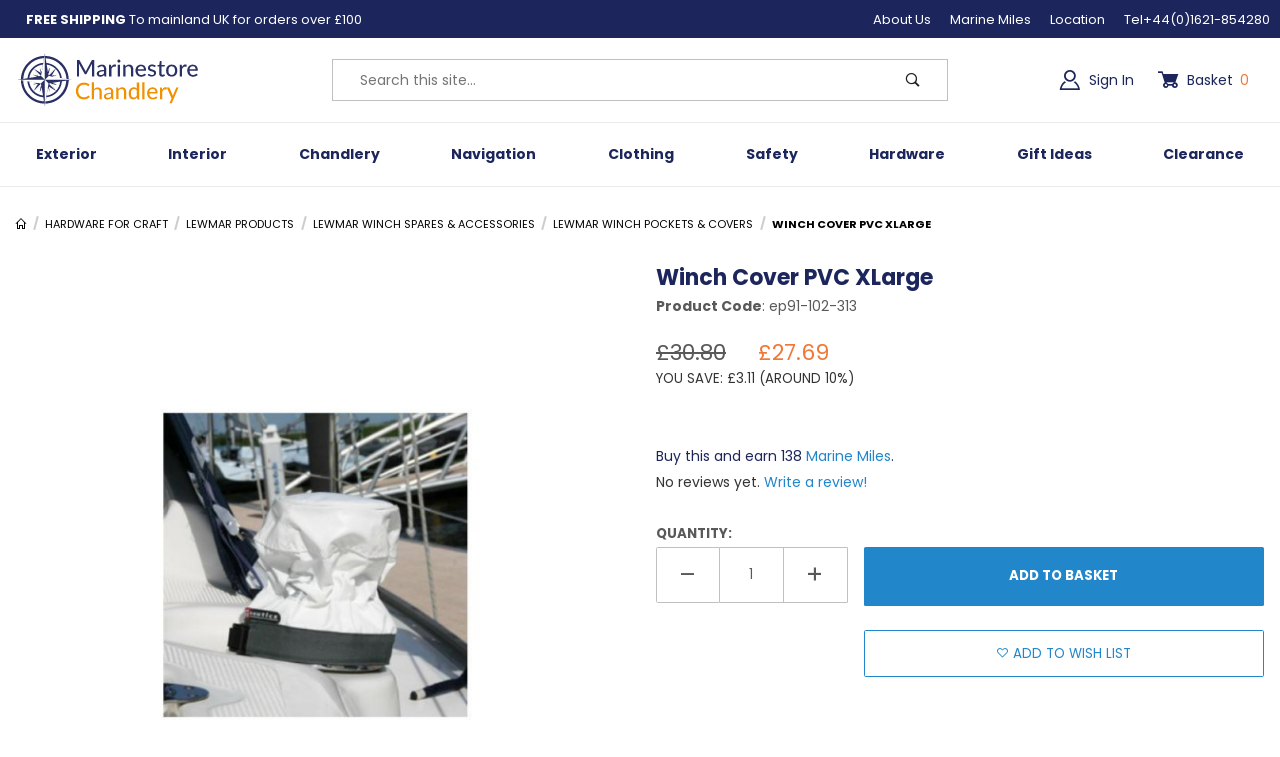

--- FILE ---
content_type: text/html; charset=utf-8
request_url: https://marinestore.co.uk/g-nautics-winch-cover-pvc-xlarge-91102313-j160224.html
body_size: 19406
content:
<!DOCTYPE html><html lang="en" class="no-js"><head><meta charset="utf-8"><meta name="viewport" content="width=device-width, initial-scale=1"><base href="https://marinestore.co.uk/mm5/"><title>G-Nautics Winch Cover PVC XLarge 91.102.313 j160224</title><meta property="og:type" content="product" /><meta property="og:title" content="Winch Cover PVC XLarge" /><meta property="og:description" content="Check out the deal on Winch Cover PVC XLarge at MarineStore" /><meta property="og:url" content="https://marinestore.co.uk/g-nautics-winch-cover-pvc-xlarge-91102313-j160224.html" /><meta property="og:site_name" content="MarineStore" /><meta property="og:image" content="https://marinestore.co.uk/mm5/graphics/00000002/8/ep91-102-310-g-nautics-winch-cover-pvc-800_2.jpg" /><meta property="product:category" content="Lewmar Winch Pockets & Covers" /><meta property="og:brand" content="G-Nautics" /><meta property="product:retailer_item_id" content="ep91-102-313" /> <meta property="og:availability" content="instock" /><meta property="product:price:currency" content="GBP" /><meta property="product:price:amount" content="27.69" /><meta name="twitter:card" content="summary_large_image" /><meta name="twitter:site" content="@marinestore"><meta name="twitter:creator" content="@marinestore"><meta name="twitter:url" content="https://marinestore.co.uk/g-nautics-winch-cover-pvc-xlarge-91102313-j160224.html" /><meta name="twitter:title" content="Winch Cover PVC XLarge" /><meta name="twitter:image" content="https://marinestore.co.uk/mm5/graphics/00000002/8/ep91-102-310-g-nautics-winch-cover-pvc-800_2.jpg" /><meta name="twitter:image:alt" content="Winch Cover PVC XLarge" /><meta name="twitter:description" content="Category for Lewmar Winch Pockets &amp; Covers"><link type="text/css" media="all" rel="stylesheet" href="themes/00000001/shadows/fonts.css?T=347221c1" data-resource-group="css_list" data-resource-code="fonts" /><style type="text/css" media="all" data-resource-group="css_list" data-resource-code="important_inline_css">img.nocls-image-1by1 { aspect-ratio: 1 / 1; }img.nocls-image-2by1 { aspect-ratio: 2 / 1; }img.nocls-image-1by2 { aspect-ratio: 1 / 2; }img.nocls-image-4by3 { aspect-ratio: 4 / 3; }img.nocls-image-3by4 { aspect-ratio: 3 / 4; }img.nocls-image-16by9 { aspect-ratio: 16 / 9; }img.nocls-image-9by16 { aspect-ratio: 9 / 16; }</style><link type="text/css" media="all" rel="stylesheet" href="themes/00000001/shadows/core.min.css?T=97b618b2" data-resource-group="css_list" data-resource-code="core" /><link type="text/css" media="all" rel="stylesheet" href="themes/00000001/shadows/extensions.min.css?T=aebde452" data-resource-group="css_list" data-resource-code="extensions" /><link type="text/css" media="all" rel="stylesheet" href="themes/00000001/shadows/theme.min.css?T=f1ff68fa" data-resource-group="css_list" data-resource-code="theme" /><link type="text/css" media="all" rel="stylesheet" href="themes/00000001/shadows/extensions/slick/slick.css?T=fed7b7bb" data-resource-group="css_list" data-resource-code="slick" /><link rel="preconnect" crossorigin href="//www.google-analytics.com" data-resource-group="css_list" data-resource-code="preconnect-google-analytics" /><link type="text/css" media="all" rel="stylesheet" href="themes/00000001/shadows/gd_scots_blogger.css" data-resource-group="css_list" data-resource-code="gd_scots_bloger" /><script type="3d8710fdc69a391fdb19559f-text/javascript" data-resource-group="css_list" data-resource-code="settings">/* Theme Path inc Branch folder */var theme_path = 'themes/00000001/shadows/';var Store_Code = 'mrst';(function (mivaJS) {mivaJS.branchTemplateFolder = '';mivaJS.ReadyTheme = theme_path.split('/').reverse()[1];mivaJS.ReadyThemeVersion = '2.0.0';mivaJS.Developer = 'GlendaleDesigns.com';mivaJS.Store_Code = 'mrst';mivaJS.Product_Code = 'ep91-102-313';mivaJS.Category_Code = 'Lewmar-Winch-Pockets-Covers';mivaJS.Customer_Login = '';mivaJS.Page = 'PROD';mivaJS.BASK_URI = 'https://marinestore.co.uk/basket-contents.html';mivaJS.Screen = 'PROD';mivaJS.GDisTestUser = false;mivaJS.useDevResources = false;mivaJS.curr_URI = 'https://marinestore.co.uk/g-nautics-winch-cover-pvc-xlarge-91102313-j160224.html';mivaJS.showMiniBasket = 1;mivaJS.scrollToMiniBasket = 0;}(window.mivaJS || (window.mivaJS = {})));/* Register service worker for GD Progressive Web App to /offline.html */if ('serviceWorker' in navigator) {window.addEventListener('load', () => {navigator.serviceWorker.register('/service-worker.js').then((reg) => {/* console.log('Service worker registered.', reg); */});});}</script><script type="3d8710fdc69a391fdb19559f-text/javascript">
var json_url = "https:\/\/marinestore.co.uk\/mm5\/json.mvc\u003F";
var json_nosessionurl = "https:\/\/marinestore.co.uk\/mm5\/json.mvc\u003F";
var Store_Code = "mrst";
</script>
<script type="3d8710fdc69a391fdb19559f-text/javascript" src="https://marinestore.co.uk/mm5/clientside.mvc?T=b173e7bd&amp;M=1&amp;Filename=ajax.js" integrity="sha512-McXI+cXIEPNC7HbSz94S2XM/R0v5YdTRU+BO1YbBiuXQAIswLmoQv1FxQYIXJJj7wDp49pxe2Z2jkAzxlwdpHA==" crossorigin="anonymous"></script><script type="3d8710fdc69a391fdb19559f-text/javascript" src="https://marinestore.co.uk/mm5/clientside.mvc?T=b173e7bd&amp;M=1&amp;Filename=runtime_ui.js" integrity="sha512-/7xWGNe0sS/p3wr1li7dTArZ7U2U1wLTfYKLDGUh4nG7n6EV37Z6PmHUrztlddWy1VAMOFBZOvHSeKPkovwItw==" crossorigin="anonymous"></script>
<script type="3d8710fdc69a391fdb19559f-text/javascript">
var MMThemeBreakpoints =
[
{
"code":	"mobile",
"name":	"Mobile",
"start":	{
"unit": "px",
"value": ""
}
,
"end":	{
"unit": "em",
"value": "39.999"
}
}
,{
"code":	"tablet",
"name":	"Tablet",
"start":	{
"unit": "px",
"value": ""
}
,
"end":	{
"unit": "em",
"value": "59.999"
}
}
];
</script>
<script type="3d8710fdc69a391fdb19559f-text/javascript" src="https://marinestore.co.uk/mm5/clientside.mvc?T=b173e7bd&amp;M=1&amp;Module_Code=paypalcp&amp;Filename=runtime.js" integrity="sha512-07WkaOLLaip2Dvm8Q2zJmUuR0h3SyBhyU0VomiKBwor6uG4qY8Y1+ZaUIbH0mDNbfK9KtTy0hGqR0wspCTVoiA==" crossorigin="anonymous" async defer></script>
<script src="https://www.paypal.com/sdk/js?client-id=AcCNNzIa9VV_d1q2jFf4pNN33IIecvECC34nYq0EJIGN9EonWCRQD5JkXT_EDm6rOSCvnRE9g6JOGZXc&amp;merchant-id=RSXRD85QV6546&amp;currency=GBP&amp;components=buttons,messages&amp;intent=authorize" data-partner-attribution-id="Miva_PCP" type="3d8710fdc69a391fdb19559f-text/javascript"></script>
<script type="3d8710fdc69a391fdb19559f-text/javascript">window.addEventListener('DOMContentLoaded', function () {sessionStorage.setItem('continue_url', 'https:\/\/marinestore.co.uk\/g-nautics-winch-cover-pvc-xlarge-91102313-j160224.html');});</script><link type="text/plain" rel="author" href="https://marinestore.co.uk/humans.txt" /><link type="text/plain" rel="author" href="https://marinestore.co.uk/legal.txt" /><link rel="apple-touch-icon" sizes="180x180" href="https://marinestore.co.uk/apple-touch-icon.png"/><link rel="icon" type="image/png" sizes="512x512" href="https://marinestore.co.uk/favicon-512x512.png"/><link rel="icon" type="image/png" sizes="256x256" href="https://marinestore.co.uk/favicon-256x256.png"/><link rel="icon" type="image/png" sizes="192x192" href="https://marinestore.co.uk/favicon-192x192.png"/><link rel="icon" type="image/png" sizes="32x32" href="https://marinestore.co.uk/favicon-32x32.png"/><link rel="icon" type="image/png" sizes="16x16" href="https://marinestore.co.uk/favicon-16x16.png"/><link rel="icon" href="https://marinestore.co.uk/favicon.ico"/> <link rel="mask-icon" href="https://marinestore.co.uk/safari-pinned-tab.svg" color="#1c265c" /><link rel="manifest" href="https://marinestore.co.uk/site.json" /><meta name="msapplication-TileColor" content="#da532c"><meta name="msapplication-TileImage" content="https://marinestore.co.uk/favicon-144x144.png"><meta name="theme-color" content="#1c265c"><link rel="canonical" href="https://marinestore.co.uk/g-nautics-winch-cover-pvc-xlarge-91102313-j160224.html"><meta name="msvalidate.01" content="355E1CF7BC29A9ACCD9456A7A6F17286" /><script type="application/ld+json">{"@context": "http://schema.org","@type": "LocalBusiness","address": {"@type": "PostalAddress","addressLocality": "Maldon","addressRegion": "Essex","streetAddress": "North St","postalCode": "CM9 5HQ","addressCountry": "GB"},"description": "Marinestore is a family owned and operated yacht chandlers - a thriving 'bricks & mortar' and online mail order chandlery, stocking equipment suitable for the local requirements.","name": "MarineStore","email": "chandlery@marinestore.co.uk","telephone": "+44(0)1621-854280","url": "https://marinestore.co.uk/","image": "https://marinestore.co.uk/mm5/", "logo": "https://marinestore.co.uk/mm5/", "pricerange": "$-$$$$","sameAs": ["https://www.facebook.com/MarinestoreMaldon","https://twitter.com/marinestore","https://www.instagram.com/MarinestoreChandlery"]}</script><meta name="description" content="This weather proof winch cover from G-Nautics will protect valuable equipment from damage caused by dirt, dust, salt and sun." /><!-- Google Tag Manager --><script type="3d8710fdc69a391fdb19559f-text/javascript">(function(w,d,s,l,i){w[l]=w[l]||[];w[l].push({'gtm.start':new Date().getTime(),event:'gtm.js'});var f=d.getElementsByTagName(s)[0],j=d.createElement(s),dl=l!='dataLayer'?'&l='+l:'';j.async=true;j.src='https://www.googletagmanager.com/gtm.js?id='+i+dl;f.parentNode.insertBefore(j,f);})(window,document,'script','dataLayer','GTM-W3V7CK8');</script><!-- End Google Tag Manager --><!-- Google Tag Manager - Data Layer --><script type="3d8710fdc69a391fdb19559f-text/javascript">window.dataLayer = window.dataLayer || []; window.dataLayer.push({'requestUri': '\/g-nautics-winch-cover-pvc-xlarge-91102313-j160224.html','canonicalUri': '\/g-nautics-winch-cover-pvc-xlarge-91102313-j160224.html','refererUri': '','pageCode': 'PROD','pageType': 'product','pageName': 'Product Display','basketId': 'provisional','categoryCode': 'Lewmar-Winch-Pockets-Covers','categoryName': 'Lewmar Winch Pockets \u0026 Covers','productCode': 'ep91-102-313','checkoutStep': ''});window.addEventListener('load', function () {var initProdPrice = document.getElementById("GA4_Product_Price").value; window.dataLayer.push({'event': 'view_item','ecommerce': {'items': [{'item_name': 'Winch Cover PVC XLarge','item_id': 'ep91-102-313','price': initProdPrice,'quantity': '1','currency': 'GBP','sku': '91.102.313','item_category': 'Lewmar Winch Pockets \u0026 Covers'}]}});})</script>
<link type="text/css" media="all" rel="stylesheet" integrity="sha256-lWOXBr8vqpiy3pliCN1FmPIYkHdcr8Y0nc2BRMranrA= sha384-0K5gx4GPe3B0+RaqthenpKbJBAscHbhUuTd+ZmjJoHkRs98Ms3Pm2S4BvJqkmBdh sha512-wrhf+QxqNNvI+O73Y1XxplLd/Bt2GG2kDlyCGfeByKkupyZlAKZKAHXE2TM9/awtFar6eWl+W9hNO6Mz2QrA6Q==" crossorigin="anonymous" href="https://marinestore.co.uk/mm5/json.mvc?Store_Code=mrst&amp;Function=CSSResource_Output&amp;CSSResource_Code=mm-theme-styles&T=9814cd71" data-resource-group="modules" data-resource-code="mm-theme-styles" /><script type="3d8710fdc69a391fdb19559f-text/javascript" data-resource-group="head_tag" data-resource-code="legacy-browsers"></script><script type="3d8710fdc69a391fdb19559f-text/javascript" src="https://marinestore.co.uk/mm5/clientside.mvc?T=b173e7bd&amp;M=1&amp;Filename=runtime.js" integrity="sha512-UI0Old4Ws3U391nyoV0vFyAAtTIBCB9lfyjeFmbSL6hXEydc+i1+rNXGUyHS0Cxie86+826pP73MUPWZOfFyQg==" crossorigin="anonymous"></script><script type="3d8710fdc69a391fdb19559f-text/javascript" src="https://marinestore.co.uk/mm5/clientside.mvc?T=b173e7bd&amp;M=1&amp;Filename=MivaEvents.js" integrity="sha512-8/iYA8EaRbo9g3TubGIEbmJIZWr4wZpFEvSwDUq9II5D2f99Ox84fiXxr3z0nu5jUlnyhrJ/chNNXGDcKILpeA==" crossorigin="anonymous"></script><script type="3d8710fdc69a391fdb19559f-text/javascript" src="https://marinestore.co.uk/mm5/clientside.mvc?T=b173e7bd&amp;M=1&amp;Filename=AttributeMachine.js" integrity="sha512-+ROSkelNOA6JC6EZoiYVRC+iWxavQkF0/byFn5fp4pNIYnUfN7WRQ6hr6NTztuFhY/HzG54/NqwwVUiwKPQ5YA==" crossorigin="anonymous"></script><script type="3d8710fdc69a391fdb19559f-text/javascript">AttributeMachine.prototype.Generate_Discount = function (discount) {let discount_div;discount_div = document.createElement('div');discount_div.innerHTML = '<b>' + discount.descrip + ':</b> Save ' + discount.formatted_discount;return discount_div;};AttributeMachine.prototype.Generate_Swatch = function (product_code, attribute, option) {let swatch_container = document.querySelector('#swatches');let swatch = document.createElement('li');let swatchButton = document.createElement('button');let img = document.createElement('img');img.src = option.image;img.setAttribute('alt', option.prompt);img.setAttribute('loading', 'lazy');swatchButton.setAttribute('type', 'button');swatchButton.setAttribute('aria-label', option.prompt);swatchButton.appendChild(img);swatch.classList.add('o-list-inline__item');swatch.setAttribute('data-code', option.code);swatch.setAttribute('data-color', option.prompt);swatch.appendChild(swatchButton);setTimeout(function () {if (swatch_container) {let swatch_element = swatch_container.querySelector('ul');let swatch_select = document.querySelector('[data-hook="attribute-swatch-select"]');let swatch_selected = swatch_select.options[swatch_select.selectedIndex].text;let swatch_name_element = document.querySelector('[data-hook="attribute-swatch-name"]');let swatchElements = swatch_element.querySelectorAll('li');swatch_element.removeAttribute('style');swatch_element.classList.add('o-list-inline');/*** Adds the selected swatch name to the label.*/swatch_name_element.textContent = swatch_selected;/*** Adds an active class to the selected swatch.*/swatchElements.forEach(function (swatchElement) {let swatchColor = swatchElement.getAttribute('data-code');let swatchImage = swatchElement.querySelector('button');if (swatchColor === swatch_select.options[swatch_select.selectedIndex].value) {swatchImage.classList.add('x-product-layout-purchase__swatches--active');}});}}, 100);return swatch;};AttributeMachine.prototype.Swatch_Click = function(input, attribute, option) {let swatch_name_element = document.querySelector('[data-hook="attribute-swatch-name"]');let i;let swatchElements = input.machine.swatches.childNodes[0].childNodes;for (i = 0; i < input.select.options.length; i++) {if (input.select.options[i].value === option.code) {input.select.selectedIndex = i;}}this.Attribute_Changed(input);swatch_name_element.innerHTML = option.prompt;/*** Adds focus back to the selected swatch.*/swatchElements.forEach(function (swatchElement) {let swatchColor = swatchElement.getAttribute('data-code');let swatchImage = swatchElement.querySelector('button');if (swatchColor === input.select.options[input.select.selectedIndex].value) {swatchImage.focus();}});};</script><script type="3d8710fdc69a391fdb19559f-text/javascript" src="https://marinestore.co.uk/mm5/clientside.mvc?T=b173e7bd&amp;M=1&amp;Filename=ImageMachine.js" integrity="sha512-B88gkoq1NEqd0Zc3p48DrG7Ta9AzVKPJwMn9rkLxbr1OZG46PA5e/BM30sKp4MRyvaNe3HzeU4ITBMYkfmtqHQ==" crossorigin="anonymous"></script><style type="text/css">.thumbnail-wrapper .MagicScroll { height:80px !important; }.thumbnail-wrapper { padding-top:1rem; }</style><script type="3d8710fdc69a391fdb19559f-text/javascript">(function () {/*** This is a 'CustomEvent()' polyfill for IE 9-11 to generate the proper thumbnails.* https://developer.mozilla.org/en-US/docs/Web/API/CustomEvent/CustomEvent*/if (typeof window.CustomEvent === "function") return false;function CustomEvent(event, params) { params = params || {bubbles: false,cancelable: false,detail: undefined};var evt = document.createEvent('CustomEvent');evt.initCustomEvent(event, params.bubbles, params.cancelable, params.detail);return evt;}CustomEvent.prototype = window.Event.prototype;window.CustomEvent = CustomEvent;})();var gallery = [],thumbnailIndex = 0,generate_thumbnail_event = new CustomEvent('ImageMachine_Generate_Thumbnail');ImageMachine.prototype.ImageMachine_Generate_Thumbnail = function (thumbnail_image, main_image, closeup_image, type_code) {var thumbnail,img;thumbnail = document.createElement('div');thumbnail.className = 'thumbnail-img-wrap o-layout__item tp hand';thumbnail.setAttribute('data-index', thumbnailIndex++);if (typeof (thumbnail_image) === 'string' && thumbnail_image.length > 0) {img = document.createElement('img');img.src = thumbnail_image;thumbnail.appendChild(img);}var gallery_image = (typeof (closeup_image) === 'string' && closeup_image.length > 0) ? closeup_image : main_image;gallery.push({src: gallery_image,title: 'Winch Cover PVC XLarge'});document.dispatchEvent(generate_thumbnail_event);return thumbnail;}; </script><link rel="stylesheet" type="text/css" href="magiczoomplus/magiczoomplus.css" /><script type="3d8710fdc69a391fdb19559f-text/javascript" src="magiczoomplus/magiczoomplus.js"></script><script type="3d8710fdc69a391fdb19559f-text/javascript" src="magiczoomplus/magic-miva-imagemachine.js?tool=MagicZoomPlus"></script><link rel="stylesheet" type="text/css" href="magicscroll/magicscroll.css" /><script type="3d8710fdc69a391fdb19559f-text/javascript" src="magicscroll/magicscroll.js"></script><script type="3d8710fdc69a391fdb19559f-text/javascript">const pageType = 'normal';let GDCP;const product_vat = {};product_vat.descrip = "VAT @ 20\u0025";product_vat.id= "2";product_vat.rate= "20";product_vat.rate_display= "20%";const Product_Code = "ep91-102-313";const masterProductID = "4838";const masterProduct_name = "Winch Cover PVC XLarge";const masterProduct_descrip = "This weather proof winch cover from will protect valuable equipment from damage caused by dirt, dust, salt and sun. It is made in a smart white PVC with a non slip edge to keep it from moving around and an adjustable strap with a buckle to clamp it firmly around the winch. Available in Sizes S-XL\u003Cbr\u003E\u003Cbr\u003E\u003CUL\u003E\u003CLI\u003ENon slip edge\u003C\/LI\u003E\u003CLI\u003EAdjustable clamping strap and buckle\u003C\/LI\u003E\u003CLI\u003EProtects against sun, salt and dirt\u003C\/li\u003E\u003CLI\u003ETop diameter: 150mm \/ 5.91 inches\u003C\/li\u003E\u003CLI\u003EBase diameter: 195mm \/ 7.68 inches\u003C\/li\u003E\u003CLI\u003EHeight: 240mm \/ 9.45 inches\u003C\/li\u003E\u003CLI\u003ESize: XLarge\u003C\/UL\u003E";const masterProduct_price = 27.69;const masterProduct_fallback_zero_price_msg = "Select options to see prices";const masterProduct_inv_level = "";const masterProduct_inv_active = "0";const masterProduct_inv_short = "";const masterProduct_inv_long = "";const imgMachineObjVar = "im4838";const attrMachineObjVar = "amPossible4838";const productVideos = "";const mzOptions = {};const MagicScrollOptions = {items: 4,orientation: "horizontal",draggable: true,autostart: false,cssClass: "dark-bg"};</script></head><body data-pcode="ep91-102-313" data-pid="4838" id="js-PROD" class="o-site-wrapper t-page-prod"><!-- Google Tag Manager (noscript) --><noscript><iframe src="https://www.googletagmanager.com/ns.html?id=GTM-W3V7CK8" height="0" width="0" style="display:none;visibility:hidden"></iframe></noscript><p class="u-hide-visually"><a href="https://marinestore.co.uk/g-nautics-winch-cover-pvc-xlarge-91102313-j160224.html#main_content_scroll_target">Jump to the main content</a></p><header class="o-wrapper o-wrapper--full o-wrapper--flush t-site-header" data-hook="site-header"><div id="fasten_header" class="readytheme-contentsection">
<section class="o-layout o-layout--align-center x-fasten-header " data-hook="fasten-header" aria-hidden="true"><div class="o-layout__item u-width-3 u-text-left t-site-header__logo t-site-header__logo-fasten-header"><a href="https://marinestore.co.uk/" title="Back to the home page" rel="nofollow" tabindex="-1"><img class="x-fasten-header__logo-image" src="graphics/Logo/Marinestore-Master-Logo-RGB_2.svg" alt="MarineStore logo" loading="lazy" width="136" height="40" /></a></div><div class="o-layout__item u-width-6"><form class="t-site-header__search-form __fasten-header" method="get" action="https://marinestore.co.uk/search-results.html"><fieldset><legend>Dynamic Product Search</legend><div class="c-form-list"><div class="c-form-list__item c-form-list__item--full c-control-group u-flex"><input id="l-desktop-search__fasten-header" data-searchbuttonid="l-search-submit__fasten-header" data-searcharea="fasten" class="t-site-header__search-form-keywords c-form-input c-control-group__field u-bg-transparent u-border-none" type="search" name="Search" value="" placeholder="Search" autocomplete="off" required aria-label="Secondary Product Search" tabindex="-1"><button id="l-search-submit__fasten-header" class="c-button c-button--large c-control-group__button u-bg-transparent u-color-gray-50 u-icon-search u-border-none" type="submit" aria-label="Perform Secondary Product Search" tabindex="-1"></button></div></div></fieldset><div id="ajax_search_holder_desktop__fasten-header" class="x-search-preview"></div></form></div><div class="np o-layout__item u-flex u-width-3 t-site-header__masthead-links u-font-14"><a href="https://marinestore.co.uk/customer-account.html" class="c-button c-button--clear u-color-blue"><span class="u-icon-user u-color-blue" aria-hidden="true"></span> Sign In</a><button class="c-button c-button--clear u-color-blue t-site-header__basket-link" data-hook="open-mini-basket" aria-label="Open Mini-Basket"><span class="u-icon-cart-full" data-hook="open-mini-basket" aria-hidden="true"></span> Basket<span class="nlp u-color-yellow t-site-header__basket-link-quantity" data-hook="open-mini-basket mini-basket-count u-font-14">0</span></button></div></section>
</div>
<section class="u-bg-blue u-color-white t-site-header__top-navigation "><div class="o-wrapper o-layout o-layout--align-center np"><div class="o-layout__item u-width-12 u-flex	u-width-5--l u-width-6--w u-text-center u-text-left--l"><span id="header_message" class="t-site-header__message">
<a href="https://marinestore.co.uk/shipping-and-return-policy.html" target="_self"><strong>FREE SHIPPING</strong> To mainland UK for orders over &pound;100</a>
</span>
</div><div class="o-layout__item u-width-12 np u-flex--l u-hidden u-width-7--l u-width-6--w t-site-header__links o-layout--justify-end"><div class="x-transfigure-navigation__footer"><a class="u-hidden--l x-transfigure-navigation__footer-link" href="https://marinestore.co.uk/">Home</a><a class="x-transfigure-navigation__footer-link" href="https://marinestore.co.uk/about-us.html" title="About Us">About Us</a><a class="x-transfigure-navigation__footer-link" href="https://marinestore.co.uk/marinestore-marine-miles.html" title="Marine Miles">Marine Miles</a><a class="x-transfigure-navigation__footer-link" href="https://marinestore.co.uk/contact-us.html" title="Location">Location</a><a class="x-transfigure-navigation__footer-link" href="tel:+44&#40;0&#41;1621-854280" title="Tel+44&#40;0&#41;1621-854280">Tel+44&#40;0&#41;1621-854280</a></div></div></div></section><section class="o-wrapper t-site-header__masthead"><div class="o-layout o-layout--align-center"><div id="mobile-only--menu-button-area" class="o-layout__item u-width-2 u-width-1--m u-hidden--l "><button class="c-button c-button--flush c-button--full c-button--hollow u-bg-transparent u-border-none u-color-blue u-font-huge u-icon-menu" data-hook="open-main-menu" aria-label="Open Menu"></button></div><div id="mobile-and-desktop--logo" class="o-layout__item u-width-8 u-width-10--m u-width-4--l u-width-3--xl u-text-center u-text-left--l t-site-header__logo "><a href="https://marinestore.co.uk/" title="Back to home page: MarineStore "><img src="graphics/Logo/Marinestore-Master-Logo-RGB_2.svg" alt=" logo" width="190" height="56" /></a></div><div id="mobile-only--mini-basket-trigger" class="o-layout__item u-width-2 u-width-1--m u-hidden--l "><a class="u-icon-cart-empty u-color-blue t-site-header__basket-link--mobile" data-hook="open-mini-basket" href="https://marinestore.co.uk/basket-contents.html" aria-label="Open Mini-Basket"><span class="u-bg-blue u-color-gray-10 u-font-primary t-site-header__basket-link-quantity--mobile" data-hook="mini-basket-count ">0</span></a></div><div id="mobile-and-desktop--search" class="o-layout__item u-width-12 u-width-4--l u-width-6--xl " itemscope itemtype="http://schema.org/WebSite"><meta itemprop="url" content="//marinestore.co.uk/"/><form class="t-site-header__search-form" method="get" action="https://marinestore.co.uk/search-results.html" itemprop="potentialAction" itemscope itemtype="http://schema.org/SearchAction"><fieldset><legend>Dynamic Product Search</legend><div class="c-form-list"><div class="c-form-list__item c-form-list__item--full c-control-group u-flex"><meta itemprop="target" content="https://marinestore.co.uk/search-results.html?q={Search}"/><input id="l-desktop-search" data-searchbuttonid="l-search-submit" data-searcharea="header" class="t-site-header__search-form-keywords c-form-input c-control-group__field u-bg-transparent u-border-none" type="search" name="Search" value="" placeholder="Search this site&hellip;" autocomplete="off" required itemprop="query-input" aria-label="Product Search"><button id="l-search-submit" class="c-button c-button--large c-control-group__button u-bg-transparent u-color-gray-50 u-icon-search u-border-none" type="submit" aria-label="Perform Product Search"></button></div></div></fieldset><div id="ajax_search_holder_desktop" class="x-search-preview"></div></form></div><div id="desktop-only--account-and-mini-basket-btns" class="np o-layout__item u-hidden u-flex--l u-width-4--l u-width-3--xl t-site-header__masthead-links "><div id="global_account" class="x-collapsible-content">
<button class="c-button c-button--clear u-color-blue t-global-account-toggle" data-a11y-toggle="global-account" data-hook="global-account"><span class="u-icon-user u-color-blue" aria-hidden="true"></span> Sign In</button><div id="global-account" class="u-over-everything x-collapsible-content__item t-global-account"><form class="t-global-account__form" method="post" action="https://marinestore.co.uk/g-nautics-winch-cover-pvc-xlarge-91102313-j160224.html" autocomplete="off"><fieldset><legend>Global Account Log In</legend><input type="hidden" name="Action" value="LOGN" /><input type="hidden" name="Category_Code" value="Lewmar-Winch-Pockets-Covers" /><input type="hidden" name="Product_Code" value="ep91-102-313" /><input type="hidden" name="Per_Page" value="" /><input type="hidden" name="Sort_By" value="disp_order" /><div class="c-form-list"><div class="c-form-list__item c-form-list__item--full"><label class="u-hide-visually" for="global-Customer_LoginEmail">Email Address</label><input id="global-Customer_LoginEmail" class="c-form-input c-form-input--large" type="text" inputmode="email" name="Customer_LoginEmail" value="" autocomplete="email" placeholder="Email" required></div><div class="c-form-list__item c-form-list__item--full"><label class="u-hide-visually" for="global-Customer_Password">Password</label><input id="global-Customer_Password" class="c-form-input c-form-input--large" type="password" name="Customer_Password" autocomplete="current-password" placeholder="Password"></div><div class="c-form-list__item c-form-list__item--full"><input class="c-button c-button--full c-button--huge u-bg-blue u-color-white u-text-bold u-text-uppercase" type="submit" value="Sign In"></div><div class="c-form-list__item c-form-list__item--full"><a class="c-button c-button--full c-button--hollow c-button--huge u-bg-white u-color-blue u-text-bold u-text-uppercase" href="https://marinestore.co.uk/customer-log-in.html">Register</a></div><div class="c-form-list__item c-form-list__item--full u-text-center"><a class="u-color-gray-40 u-text-bold u-font-small u-text-uppercase" href="https://marinestore.co.uk/forgot-password.html">Forgot Password?</a></div></div></fieldset></form></div></div>
<button class="nlp c-button c-button--clear u-color-blue t-site-header__basket-link" data-hook="open-mini-basket" aria-label="Open Mini-Basket"><span class="u-icon-cart-full" data-hook="open-mini-basket" aria-hidden="true"></span> Basket<span class="nlp u-color-yellow t-site-header__basket-link-quantity u-font-14" data-hook="open-mini-basket mini-basket-count">0</span></button></div><div id="mobile-and-desktop--checkout-words" class="o-layout__item u-width-12 u-text-center u-hidden "><p><a href="https://marinestore.co.uk/" title="Back to the home page" class="t-site-checkout-header__logo"><img src="graphics/Logo/Marinestore-Master-Logo-RGB_2.svg" alt=" logo" width="228" height="67" /></a></p><p class="c-heading-echo u-text-bold u-text-uppercase"><span class="u-icon-secure" aria-hidden="true"></span> Secure Checkout</p></div></div></section></header><div id="mini_basket"><section class="x-mini-basket" data-hook="mini-basket" data-item-count="0" data-subtotal="" aria-modal="true" tabindex="-1"><div class="x-mini-basket__content u-bg-white" data-hook="mini-basket__content" aria-describedby="mb-description" aria-label="Your Basket Summary" role="dialog" tabindex="0"><script type="3d8710fdc69a391fdb19559f-text/javascript">const GA_view_cart_minibask = new CustomEvent('GA_view_cart', {detail: {GA_version: '4'}});window.addEventListener('GA_view_cart', function () {window.dataLayer.push({'event': 'view_cart','basket': {'items': []}});
});</script><header><div class="x-mini-basket__header"><strong class="u-color-blue block-as-link" onclick="if (!window.__cfRLUnblockHandlers) return false; location.href='https://marinestore.co.uk/basket-contents.html';" id="mb-description" data-cf-modified-3d8710fdc69a391fdb19559f-="">My Basket: 0 item(s)</strong><button class="c-button c-button--hollow u-color-red u-icon-cross x-mini-basket__close-icon" data-hook="close-mini-basket" aria-label="Close the Mini-Basket"></button></div><hr class="c-keyline"></header><footer class="x-mini-basket__footer"><div class="x-messages x-messages--info">Your Shopping Basket Is Empty</div></footer></div></section></div><div class="o-wrapper o-wrapper--full o-wrapper--flush t-site-navigation "><div class="o-layout o-layout--align-center o-layout--flush o-layout--justify-center t-site-navigation__wrap"><nav class="o-layout__item u-width-12 u-text-bold c-navigation x-transfigure-navigation " data-hook="transfigure-navigation"><div class="x-transfigure-navigation__wrap" data-layout="horizontal-drop-down"><header class="x-transfigure-navigation__header u-hidden--l c-control-group"><a class="c-button c-button--square c-button--full c-button--large c-control-group__button u-bg-gray-10 u-color-blue u-text-bold u-text-uppercase" href="https://marinestore.co.uk/customer-account.html"><span class="u-icon-user" aria-hidden="true"></span> Sign In / Register</a><button class="c-button c-button--square u-bg-red u-color-white u-icon-cross c-control-group__button" data-hook="close-main-menu" aria-label="Close Menu"></button></header><div class="x-transfigure-navigation__content"><ul id="mmUL" class="c-navigation__row x-transfigure-navigation__row"><li class="l1-li-item_n1 c-navigation__list c-navigation__list-l1 "><a class="l1-a-item_n1 c-navigation__link c-navigation__link-l1" href="https://marinestore.co.uk/boat-maintenance-section.html" target="_self"><span class="l1-a-inside u-flex o-layout--justify-around--l o-layout--justify-between u-width-12"><span class="c-navigation__link-name">Exterior</span></span></a></li><li class="l1-li-item_n2 c-navigation__list c-navigation__list-l1 "><a class="l1-a-item_n2 c-navigation__link c-navigation__link-l1" href="https://marinestore.co.uk/cabin-and-galley-gear.html" target="_self"><span class="l1-a-inside u-flex o-layout--justify-around--l o-layout--justify-between u-width-12"><span class="c-navigation__link-name">Interior</span></span></a></li><li class="l1-li-item_n3 c-navigation__list c-navigation__list-l1 "><a class="l1-a-item_n3 c-navigation__link c-navigation__link-l1" href="https://marinestore.co.uk/classic-boat-and-yacht-chandlery.html" target="_self"><span class="l1-a-inside u-flex o-layout--justify-around--l o-layout--justify-between u-width-12"><span class="c-navigation__link-name">Chandlery</span></span></a></li><li class="l1-li-item_n4 c-navigation__list c-navigation__list-l1 "><a class="l1-a-item_n4 c-navigation__link c-navigation__link-l1" href="https://marinestore.co.uk/charts-books-and-instruments.html" target="_self"><span class="l1-a-inside u-flex o-layout--justify-around--l o-layout--justify-between u-width-12"><span class="c-navigation__link-name">Navigation</span></span></a></li><li class="l1-li-item_n5 c-navigation__list c-navigation__list-l1 "><a class="l1-a-item_n5 c-navigation__link c-navigation__link-l1" href="https://marinestore.co.uk/clothing-footwear-and-accessories.html" target="_self"><span class="l1-a-inside u-flex o-layout--justify-around--l o-layout--justify-between u-width-12"><span class="c-navigation__link-name">Clothing</span></span></a></li><li class="l1-li-item_n6 c-navigation__list c-navigation__list-l1 "><a class="l1-a-item_n6 c-navigation__link c-navigation__link-l1" href="https://marinestore.co.uk/marine-safety-products.html" target="_self"><span class="l1-a-inside u-flex o-layout--justify-around--l o-layout--justify-between u-width-12"><span class="c-navigation__link-name">Safety</span></span></a></li><li class="l1-li-item_n7 c-navigation__list c-navigation__list-l1 "><a class="l1-a-item_n7 c-navigation__link c-navigation__link-l1" href="https://marinestore.co.uk/marine-deck-hardware.html" target="_self"><span class="l1-a-inside u-flex o-layout--justify-around--l o-layout--justify-between u-width-12"><span class="c-navigation__link-name">Hardware</span></span></a></li><li class="l1-li-item_n8 c-navigation__list c-navigation__list-l1 "><a class="l1-a-item_n8 c-navigation__link c-navigation__link-l1" href="https://marinestore.co.uk/gift-ideas.html" target="_self"><span class="l1-a-inside u-flex o-layout--justify-around--l o-layout--justify-between u-width-12"><span class="c-navigation__link-name">Gift Ideas</span></span></a></li><li class="l1-li-item_n9 c-navigation__list c-navigation__list-l1 "><a class="l1-a-item_n9 c-navigation__link c-navigation__link-l1" href="https://marinestore.co.uk/special-offers.html" target="_self"><span class="l1-a-inside u-flex o-layout--justify-around--l o-layout--justify-between u-width-12"><span class="c-navigation__link-name">Clearance</span></span></a></li><li class="c-navigation__list u-hidden--l u-text-left"><div class="x-transfigure-navigation__footer"><a class="u-hidden--l x-transfigure-navigation__footer-link" href="https://marinestore.co.uk/">Home</a><a class="x-transfigure-navigation__footer-link" href="https://marinestore.co.uk/about-us.html" title="About Us">About Us</a><a class="x-transfigure-navigation__footer-link" href="https://marinestore.co.uk/marinestore-marine-miles.html" title="Marine Miles">Marine Miles</a><a class="x-transfigure-navigation__footer-link" href="https://marinestore.co.uk/contact-us.html" title="Location">Location</a><a class="x-transfigure-navigation__footer-link" href="tel:+44&#40;0&#41;1621-854280" title="Tel+44&#40;0&#41;1621-854280">Tel+44&#40;0&#41;1621-854280</a></div></li></ul></div></div></nav></div></div><nav class="x-collapsing-breadcrumbs t-breadcrumbs" aria-label="Breadcrumb" data-hook="collapsing-breadcrumbs"><ol class="o-list-inline x-collapsing-breadcrumbs__group u-hidden" data-hook="collapsing-breadcrumbs__group"></ol><ol class="o-list-inline x-collapsing-breadcrumbs__list" data-hook="collapsing-breadcrumbs__list" itemscope itemtype="http://schema.org/BreadcrumbList"><li class="o-list-inline__item u-hidden" data-hook="collapsing-breadcrumbs__trigger-area"><button class="c-button c-button--hollow u-border-none u-color-black u-bg-transparent x-collapsing-breadcrumbs__button" data-hook="collapsing-breadcrumbs__button">&hellip;</button></li><li class="o-list-inline__item" data-hook="collapsing-breadcrumbs__item" itemprop="itemListElement" itemscope itemtype="http://schema.org/ListItem"><a class="u-color-black" href="https://marinestore.co.uk/" title="Home" itemprop="item"><span itemprop="name"><span class="u-icon-home"></span><span class="u-hide-visually">Home</span></span></a><meta itemprop="position" content="1" /></li><li class="o-list-inline__item" data-hook="collapsing-breadcrumbs__item" itemprop="itemListElement" itemscope itemtype="http://schema.org/ListItem"><a class="u-color-black" href="https://marinestore.co.uk/marine-deck-hardware.html" title="Hardware for Craft" itemprop="item"><span itemprop="name">Hardware for Craft</span></a><meta itemprop="position" content="2" /></li><li class="o-list-inline__item" data-hook="collapsing-breadcrumbs__item" itemprop="itemListElement" itemscope itemtype="http://schema.org/ListItem"><a class="u-color-black" href="https://marinestore.co.uk/lewmar-marine-products.html" title="Lewmar Products" itemprop="item"><span itemprop="name">Lewmar Products</span></a><meta itemprop="position" content="3" /></li><li class="o-list-inline__item" data-hook="collapsing-breadcrumbs__item" itemprop="itemListElement" itemscope itemtype="http://schema.org/ListItem"><a class="u-color-black" href="https://marinestore.co.uk/winch-spares-and-accessories.html" title="Lewmar Winch Spares &amp; Accessories" itemprop="item"><span itemprop="name">Lewmar Winch Spares & Accessories</span></a><meta itemprop="position" content="4" /></li><li class="o-list-inline__item" data-hook="collapsing-breadcrumbs__item" itemprop="itemListElement" itemscope itemtype="http://schema.org/ListItem"><a class="u-color-black" href="https://marinestore.co.uk/lewmar-winch-pockets-covers.html" title="Lewmar Winch Pockets &amp; Covers" itemprop="item"><span itemprop="name">Lewmar Winch Pockets & Covers</span></a><meta itemprop="position" content="5" /></li><li class="o-list-inline__item u-text-bold" data-hook="collapsing-breadcrumbs__item" itemprop="itemListElement" itemscope itemtype="http://schema.org/ListItem"><a class="u-color-black" href="https://marinestore.co.uk/g-nautics-winch-cover-pvc-xlarge-91102313-j160224.html" aria-current="page" title="Winch Cover PVC XLarge" itemprop="item"><span itemprop="name">Winch Cover PVC XLarge</span></a><meta itemprop="position" content="6" /></li></ol></nav><!-- end .x-collapsing-breadcrumbs --><main id="main_content_scroll_target" class="o-wrapper t-main-content-element"><section class="o-layout"><div class="o-layout__item"></div></section><section class="o-layout o-layout--wide u-grids-1 u-grids-2--m x-product-layout"><div class="o-layout__item u-text-center x-product-layout-images" data-PhotoGallery role="group"><figure style="position:relative;"><a data-photograph href="javascript://Zoom" aria-label="Open larger Winch Cover PVC XLarge images"><picture id="js-main-image-zoom" class="main-image" data-index="0"><img id="main_image" id="js-main-image" class="x-product-layout-images__image" src="graphics/en-US/cssui/blank.gif" alt="Winch Cover PVC XLarge" loading="lazy" width="640" height="640" data-image="graphics/00000002/8/ep91-102-310-g-nautics-winch-cover-pvc-800_2.jpg"></picture></a><div id="js-main-dots" class="main-image-nav main-image-nav--dots show large-hide"></div><div class="thumbnail-wrapper thumbnails"><div id="js-thumbnails_main" class="thumbnails"><div id="js-thumbnails" class="thumbnails o-layout u-grids-4"></div></div></div></figure> <section class="x-filmstrip-wrapper" data-filmstrip-wrapper><div class="x-filmstrip" data-filmstrip aria-describedby="filmstrip-heading" aria-label="Thumbnail Filmstrip" role="region" tabindex="0"><h3 id="filmstrip-heading" class="x-filmstrip__heading u-hide-visually">Thumbnail Filmstrip of Winch Cover PVC XLarge Images</h3><ul id="thumbnails" class="x-filmstrip__list "></ul></div></section><script type="3d8710fdc69a391fdb19559f-text/javascript">var image_data4838 = [
{
"type_code":	"main",
"image_data":
[
"graphics\/00000002\/8\/ep91-102-310-g-nautics-winch-cover-pvc-800_2_640x640.jpg",
"graphics\/00000002\/8\/ep91-102-310-g-nautics-winch-cover-pvc-800_2_80x80.jpg",
"graphics\/00000002\/8\/ep91-102-310-g-nautics-winch-cover-pvc-800_2.jpg"
]
}
]
var im4838 = new ImageMachine( 'ep91-102-313', 0, 'js-main_image', 'js-thumbnails', 'js-closeup_container', 'js-closeup_image', 'js-closeup_close', '', 'B', 640, 640, 1, 'B', 960, 960, 1, 80, 80, 1, '' );
im4838.oninitialize( image_data4838 );
</script><div class="t-prod--thirdpartysharing-area u-text-center tm" style="min-height:48px;"><!-- Go to www.addthis.com/dashboard to customize your tools -->
<div class="addthis_inline_share_toolbox"></div> 
<script type="3d8710fdc69a391fdb19559f-text/javascript" src="https://s7.addthis.com/js/300/addthis_widget.js#pubid=ra-636d18b25ee46885"></script></div></div><!-- end .x-product-layout-images --><section class="o-layout__item"><form class="x-product-layout-purchase" data-hook="purchase" action="https://marinestore.co.uk/basket-contents.html" method="post" name="add"><input tabindex="-1" type="hidden" name="Old_Screen" value="PROD" /><input tabindex="-1" type="hidden" name="Old_Search" value="" /><input tabindex="-1" type="hidden" name="Action" value="ADPR" /><input tabindex="-1" type="hidden" name="Product_Code" value="ep91-102-313" /><input tabindex="-1" type="hidden" name="Category_Code" value="Lewmar-Winch-Pockets-Covers" /><input tabindex="-1" type="hidden" name="Offset" value="" /><input tabindex="-1" type="hidden" name="AllOffset" value="" /><input tabindex="-1" type="hidden" name="CatListingOffset" value="" /><input tabindex="-1" type="hidden" name="RelatedOffset" value="" /><input tabindex="-1" type="hidden" name="SearchOffset" value="" /><input type="hidden" name="GA4_Product_Name" id="GA4_Product_Name" value="Winch Cover PVC XLarge" /><input type="hidden" name="GA4_Product_Price" id="GA4_Product_Price" value="27.69" /><input type="hidden" name="GA4_Category_Name" value="Lewmar Winch Pockets &amp; Covers" /><legend>Purchase Winch Cover PVC XLarge</legend><div class="c-form-list"><div class="c-form-list__item c-form-list__item--full"><h1 class="x-product-layout-purchase__name"><span class="u-block u-font-22 u-color-blue t-line-height-1_3"><b class="dsp-pname">Winch Cover PVC XLarge</b></span><span class="u-block u-font-14 u-color-gray-40 x-product-layout-purchase__sku t-line-height-2"><b>Product Code</b>: <span class="dsp-pcode">ep91-102-313</span></span></h1></div><div class="c-form-list__item c-form-list__item--full"><p class="nm u-flex x-product-layout-purchase__pricing u-color-gray-40 u-font-22"><s data-base_price="&pound;27.69" data-cost="&pound;30.80" id="price-value-additional" class="x-product-layout-purchase__pricing-original">&pound;30.80</s><span class="x-product-layout-purchase__pricing-current"><span id="price-value" content="27.69" class="u-color-yellow">&pound;27.69</span></span></p><div id="product-discounts" class="x-product-layout-purchase__product-discounts u-font-small u-text-uppercase"></div><div id="product-discounts-via-cost" class="x-product-layout-purchase__product-discounts u-font-small u-text-uppercase"><p class="x-product-layout-purchase__product-discounts">You Save: &pound;3.11 (around 10%)</p></div></div><style type="text/css">#js-paypalcp .__credit {min-height:34px;}</style><div class="c-form-list__item c-form-list__item--full x-product-layout-purchase__paypal"><div id="js-paypalcp" class="x-paypalcp u-text-left"><div class="__credit">
<div data-pp-message data-pp-amount="27.69" data-pp-style-layout="text" data-pp-style-logo-type="primary" data-pp-style-logo-position="right" data-pp-style-text-color="black" data-pp-placement="product"></div></div></div></div><div class="c-form-list__item c-form-list__item--full x-product-layout-purchase__points"><div class="product-points u-font-14 u-color-blue"><span class="u-block">Buy this and earn 138 <a href="https://marinestore.co.uk/marinestore-marine-miles.html">Marine Miles</a>.</span></div></div><div class="c-form-list__item c-form-list__item--full bp x-product-layout-purchase__reviews"><div class="tgreviews"><div class="tgreviews-row"><div class="prodStarsContainer tgreviews__no-reviews"><div>No reviews yet. <a href="javascript://Reviews">Write a review!</a></div></div></div></div></div><div class="c-form-list__item c-form-list__item--full"></div><div class="o-layout c-form-list__item c-form-list__item--full u-grids-1 x-product-layout-purchase__options u-color-gray-40"><input data-hook="product-attribute__count" type="hidden" name="Product_Attribute_Count" value="0"></div><div class="c-form-list__item c-form-list__item--full"><div id="inventory-message" class="x-product-layout-purchase__inventory-message"></div></div><div class="c-form-list__item c-form-list__item--full x-product-layout-purchase__cta"><div class="x-product-layout-purchase__message" data-hook="purchase-message"></div><div class="o-layout"><div class="o-layout__item u-width-12 u-width-4--m x-product-layout-purchase__options-quantity"><label class="c-form-label u-text-bold u-font-small u-color-gray-40 is-required u-text-uppercase" for="l-quantity">Quantity:</label><div class="x-quantify c-control-group t-quantify u-font-small" data-hook="quantify"><button class="c-button c-control-group__button u-bg-white u-color-gray-40 u-icon-subtract" data-action="decrement" aria-label="Decrease Quantity"></button><input id="l-quantity" class="c-form-input c-control-group__field u-text-center u-color-gray-40" data-max="" data-min="1" data-step="1" type="text" inputmode="decimal" name="Quantity" value="1"><button class="c-button c-control-group__button u-bg-white u-color-gray-40 u-icon-add" data-action="increment" aria-label="Increase Quantity"></button></div></div><div class="o-layout__item u-width-12 u-width-8--m"><span class="c-form-label u-font-small">&nbsp;</span><span onclick="if (!window.__cfRLUnblockHandlers) return false; document.forms.add.action = 'https:\/\/marinestore.co.uk\/basket-contents.html'; document.forms.add.elements.Action.value = 'ADPR';" data-cf-modified-3d8710fdc69a391fdb19559f-=""><input id="js-add-to-cart" class="c-button c-button--full c-button--huge u-bg-lblue u-color-white u-text-bold u-font-small u-text-uppercase" data-action="https://marinestore.co.uk/basket-contents.html?ajax=1" data-hook="add-to-cart" data-value="Add To Basket" type="submit" value="Add To Basket"></span><br><span class="o-layout" data-mmnodisable="true"><span class="o-layout__item" onclick="if (!window.__cfRLUnblockHandlers) return false; document.forms.add.action = 'https:\/\/marinestore.co.uk\/wish-list.html'; document.forms.add.elements.Action.value = 'ATWL';" data-cf-modified-3d8710fdc69a391fdb19559f-=""><button type="submit" class="c-button c-button--full c-button--hollow c-button--large u-bg-white u-color-lblue u-font-small u-text-uppercase" value="Add to Wish List"><span class="u-icon-heart-empty u-font-small"></span> Add to Wish List</button></span></span></div></div></div></div></form><style type="text/css">.blueText{color:#fc0000;}.redText{color:#999;}</style><form name="waitlist_add" method="post" action="https://marinestore.co.uk/g-nautics-winch-cover-pvc-xlarge-91102313-j160224.html" style="display:none;" class="x-messages x-messages--info js-waitlist_add"><input tabindex="-1" type="hidden" name="Action" value="WaitlistAdd" /><input tabindex="-1" type="hidden" name="Waitlist_Product_Code" value="ep91-102-313" /><input tabindex="-1" type="hidden" name="Waitlist_Variant_ID" id="jsWaitlist_Variant_ID" value="0" /><input tabindex="-1" type="hidden" name="storeS" value="N2EzMTk2OXE0" /><input tabindex="-1" type="hidden" name="CSRF_Token" value="bb8f6cdb4ce88ca0d2a06b874ee87fca"><input tabindex="-1" type="hidden" name="ats" value="1768737492" /><h4 class="u-font-18 nm"><b>Join Waitlist</b></h4><p>Sign up with your email to be notified when this is back in stock!</p><div class="u-font-16"><label class="c-form-label u-font-tiny u-text-bold u-text-uppercase is-required" for="js-contactMathz1">Challenge Question</label><p><span>Enter only the red text:&nbsp;</span><br/><span class="redText">AQi19<span class="blueText">7a31969q4</span>c.4</p><p class="c-control-group bp" style="max-width:120px; margin:0 auto;"><input id="js-contactMathz1" class="c-form-input c-control-group__field u-bg-white" type="text" name="contactMathz" required="required" value="" /></p></div><div class="c-control-group u-font-16"><input class="c-form-input c-control-group__field u-bg-white" type="email" name="Waitlist_Email" value="" placeholder="Enter your email" aria-label="Enter your email"><button type="submit" class="c-button c-control-group__button u-bg-yellow u-color-white u-icon-arrow-right u-border-none" aria-label="Submit to be notified"></button></div><div id="jsWaitlist_Message" class="u-color-black tp"></div></form></section></section><section class="o-layout x-product-description tp tm"><div class="o-layout__item"><div class="x-a11y-tabs" data-tab-component><ul class="x-a11y-tabs__list"><li class="x-a11y-tabs__item"><a class="x-a11y-tabs__link" href="#tab-description">Description</a></li><li class="x-a11y-tabs__item"><a class="x-a11y-tabs__link" href="#tab_reviews">Reviews</a></li></ul><section id="tab-description" class="x-a11y-tabs__panel"><article class="bm"><h2 class="u-text-uppercase u-color-blue u-font-bold">Description</h2><div class="dsp-descrip">This weather proof winch cover from will protect valuable equipment from damage caused by dirt, dust, salt and sun. It is made in a smart white PVC with a non slip edge to keep it from moving around and an adjustable strap with a buckle to clamp it firmly around the winch. Available in Sizes S-XL<br><br><UL><LI>Non slip edge</LI><LI>Adjustable clamping strap and buckle</LI><LI>Protects against sun, salt and dirt</li><LI>Top diameter: 150mm / 5.91 inches</li><LI>Base diameter: 195mm / 7.68 inches</li><LI>Height: 240mm / 9.45 inches</li><LI>Size: XLarge</UL></div><div style="clear:both;"></div></article><ul id="custom_field_diaplay" class="t-prod--custom-field-display"><li><b>Brand</b>: G-Nautics</li><li><b>Manufacturer</b>: G-Nautics</li><li><b>Manufacturers Part Number</b>: 91.102.313</li><li><b>EAN Barcode</b>: 8711497587104</li></ul><script type="3d8710fdc69a391fdb19559f-text/javascript">const masterProduct_cfdisplay = document.getElementById("custom_field_diaplay").innerHTML;</script></section><section id="tab-reviews" class="x-a11y-tabs__panel"><h2 class="u-text-uppercase u-color-blue u-font-bold">Reviews</h2><div class="o-layout"><div class="o-layout__item u-width-12 u-width-6--m u-width-7--l"><div class="tgreviews tgreviews_prod-display"><p class="x-messages__no-reviews">There are no reviews for this item yet.</p></div></div><div class="o-layout__item u-width-12 u-width-6--m u-width-4--l u-offset-1--l"><div class="tgreviews__form"><form role="form" name="tgreviews" id="js-tgreviews-form" method="POST" action="https://marinestore.co.uk/g-nautics-winch-cover-pvc-xlarge-91102313-j160224.html"><input type="hidden" name="storeS" value="MzE5NjdB" /><input type="hidden" name="CSRF_Token" value="bb8f6cdb4ce88ca0d2a06b874ee87fca" /><input type="hidden" name="reviewIP" value="3.144.120.171" /><input type="hidden" name="reviewCustomerLogin" value="" /><input type="hidden" name="Action" value="TGRADD" /><input type="hidden" name="TGR_Product_Code" value="ep91-102-313" /><input type="hidden" name="TGR_Order_ID" value="" /><div class="tgreviews__form-row"><div class="tgreviews__form-label tgreviews__form-label-product-name">Your Rating of Winch Cover PVC XLarge</div><div class="tgreviews__form-field"><p class="tp">To rate, click/tap a star below. 1 star is the worst and 5 gold stars is the best.</p></div><div class="tgreviews__form-field"><div class="tgr_rating"><input type="radio" name="TGR_Rating" value="5" id="tgrStar-5" style="display:none;" /><label id="star--tgrStar-5" for="tgrStar-5" title="Rate this item 5 stars out of 5">&#9733;</label><input type="radio" name="TGR_Rating" value="4" id="tgrStar-4" style="display:none;" /><label id="star--tgrStar-4" for="tgrStar-4" title="Rate this item 4 stars out of 5">&#9733;</label><input type="radio" name="TGR_Rating" value="3" id="tgrStar-3" style="display:none;" /><label id="star--tgrStar-3" for="tgrStar-3" title="Rate this item 3 stars out of 5">&#9733;</label><input type="radio" name="TGR_Rating" value="2" id="tgrStar-2" style="display:none;" /><label id="star--tgrStar-2" for="tgrStar-2" title="Rate this item 2 stars out of 5">&#9733;</label><input type="radio" name="TGR_Rating" value="1" id="tgrStar-1" style="display:none;" /><label id="star--tgrStar-1" for="tgrStar-1" title="Rate this item 1 star out of 5">&#9733;</label></div></div></div><div class="tgreviews__form-row"><div class="tgreviews__form-field"><span class="u-hide-visually"><label for="TGR_Name">Enter your name:</label></span><input type="text" class="tgreviews__form-input " id="TGR_Name" name="TGR_Name" value="" placeholder="* Name" required="" title="Enter your name (required)" /></div></div><div class="tgreviews__form-row"><div class="tgreviews__form-field"><span class="u-hide-visually"><label for="TGR_Email">Enter your email:</label></span><input type="email" class="tgreviews__form-input " id="TGR_Email" name="TGR_Email" value="" placeholder="* Email" required="" title="Enter your email (required)" /></div></div><div class="tgreviews__form-row"><div class="tgreviews__form-field"><span class="u-hide-visually"><label for="TGR_Location">Enter a title for your review:</label></span><input type="text" class="tgreviews__form-input " id="TGR_Location" name="TGR_Location" value="" placeholder="Where You're From" title="Enter where you are from (optional)" /></div></div><div class="tgreviews__form-row"><div class="tgreviews__form-field"><span class="u-hide-visually"><label for="TGR_Title">Enter a title for your review:</label></span><input type="text" class="tgreviews__form-input " id="TGR_Title" name="TGR_Title" value="" placeholder="* Review Title" required="" title="Give your review a helpful title (required)" /></div></div><div class="tgreviews__form-row"><div class="tgreviews__form-field"><span class="u-hide-visually"><label for="TGR_Title">Enter your review:</label></span><textarea required="" rows="3" class="tgreviews__form-textarea " id="TGR_Summary" name="TGR_Summary" placeholder="* Write Your Review Here" title="Write your review here. (required)"></textarea></div></div><input type="hidden" name="tgr_AdditionalFields:r_ip" value="3.144.120.171" readonly="" /><input type="hidden" name="tgr_AdditionalFields:r_customer" value="" readonly="" /><div class="tgreviews__form-row"><div class="tgreviews__form-label tgreviews__form-info"><ul><li>All fields above are required except "where you're from".</li><li>Your email is for verification purposes only and will NOT be published or shared. See our <a href="https://marinestore.co.uk/privacy-policy.html" target="_blank">Privacy Policy</a>.</li></ul> </div></div><div class="tgreviews__form-row"><input type="checkbox" name="TGR_Notify" id="TGR_Notify" value="1"><label for="TGR_Notify" class="tgreviews__form-checkboxlabel">Notify me when my review is approved</label></div><div class="tgreviews__form-row"><label class="TGR_Notify u-text-bold u-text-uppercase" for="js-RcontactMathz">* Challenge Question</label><p><span class="open-sans">Enter only the red underlined text:&nbsp;</span> <span class="redTextRs">3Ry19<span class="blueTextR">31967A</span>rq!</span></p><input id="js-RcontactMathz" class="tgreviews__form-input" type="text" name="contactMath" required="required" value="" placeholder="" title="Type your answer here (required)" /></div><div class="tgreviews__form-row"><button type="submit" value="Submit" class="c-button c-button--large u-bg-blue u-color-white u-block u-text-uppercase" style="width:100%;">Submit</button></div></form></div></div></div></section></div></div></section><script type="3d8710fdc69a391fdb19559f-text/javascript">if (typeof am4838 !== 'undefined') {let attrMachCall = am4838;let attrPossible = 'amPossible4838';}var p_variant_id = 0;</script><section class="o-layout"><div class="o-layout__item"><hr class="c-keyline"><br><h4 class="u-text-uppercase u-color-blue u-font-bold u-text-center">Related Products</h4></div></section><br><section class="o-layout u-grids-2 u-grids-3--l u-grids-4--xl x-product-list x-slick-default"><div id="inc-plst-product" class="o-layout__item u-text-center x-product-list__item">
<div class="o-layout__item u-text-center x-product-list__item"><a class="u-block x-product-list__link" href="https://marinestore.co.uk/g-nautics-regatta-cockpit-bag-91102304-j160224.html" title="Regatta Cockpit Bag"><figure class="x-product-list__figure"><div class="x-product-list__image-loading bm"><div class="x-product-list__image t-product-list__image" style="background-image:url('https://marinestore.co.uk/mm5/graphics/00000002/8/ep91-102-304-g-nautics-regatta-cockpit-800_360x360.jpg');"></div></div><figcaption data-reviews_rating="" data-reviews_count=""><strong class="x-product-list__name">Regatta Cockpit Bag</strong><span class="x-product-list__price"><span class="u-color-yellow">&pound;37.99</span></span></figcaption></figure></a></div>
</div>
<div id="inc-plst-product" class="o-layout__item u-text-center x-product-list__item">
<div class="o-layout__item u-text-center x-product-list__item"><a class="u-block x-product-list__link" href="https://marinestore.co.uk/g-nautics-winch-cover-pvc-small-91102310-j160224.html" title="Winch Cover PVC Small"><figure class="x-product-list__figure"><div class="x-product-list__image-loading bm"><div class="x-product-list__image t-product-list__image" style="background-image:url('https://marinestore.co.uk/mm5/graphics/00000002/8/ep91-102-310-g-nautics-winch-cover-pvc-800_2_360x360.jpg');"></div></div><figcaption data-reviews_rating="" data-reviews_count=""><strong class="x-product-list__name">Winch Cover PVC Small</strong><span class="x-product-list__price"><span class="u-color-yellow">&pound;22.99</span></span></figcaption></figure></a></div>
</div>
<div id="inc-plst-product" class="o-layout__item u-text-center x-product-list__item">
<div class="o-layout__item u-text-center x-product-list__item"><a class="u-block x-product-list__link" href="https://marinestore.co.uk/g-nautics-winch-cover-pvc-medium-91102311-j160224.html" title="Winch Cover PVC Medium"><figure class="x-product-list__figure"><div class="x-product-list__image-loading bm"><div class="x-product-list__image t-product-list__image" style="background-image:url('https://marinestore.co.uk/mm5/graphics/00000002/8/ep91-102-310-g-nautics-winch-cover-pvc-800_2_360x360.jpg');"></div></div><figcaption data-reviews_rating="" data-reviews_count=""><strong class="x-product-list__name">Winch Cover PVC Medium</strong><span class="x-product-list__price"><span class="u-color-yellow">&pound;26.99</span></span></figcaption></figure></a></div>
</div>
<div id="inc-plst-product" class="o-layout__item u-text-center x-product-list__item">
<div class="o-layout__item u-text-center x-product-list__item"><a class="u-block x-product-list__link" href="https://marinestore.co.uk/g-nautics-winch-cover-pvc-large-91102312-j160224.html" title="Winch Cover PVC Large"><figure class="x-product-list__figure"><div class="x-product-list__image-loading bm"><div class="x-product-list__image t-product-list__image" style="background-image:url('https://marinestore.co.uk/mm5/graphics/00000002/8/ep91-102-310-g-nautics-winch-cover-pvc-800_2_360x360.jpg');"></div></div><figcaption data-reviews_rating="" data-reviews_count=""><strong class="x-product-list__name">Winch Cover PVC Large</strong><span class="x-product-list__price"><span class="u-color-yellow">&pound;28.35</span></span></figcaption></figure></a></div>
</div>
<div id="inc-plst-product" class="o-layout__item u-text-center x-product-list__item">
<div class="o-layout__item u-text-center x-product-list__item"><a class="u-block x-product-list__link" href="https://marinestore.co.uk/g-nautics-winch-cover-acrylic-large-91100943-j160224.html" title="Winch Cover Acrylic Large"><figure class="x-product-list__figure"><div class="x-product-list__image-loading bm"><div class="x-product-list__image t-product-list__image" style="background-image:url('https://marinestore.co.uk/mm5/graphics/00000002/8/ep91-100-941-g-nautics-winchcover-arylic-800_360x360.jpg');"></div></div><figcaption data-reviews_rating="" data-reviews_count=""><strong class="x-product-list__name">Winch Cover Acrylic Large</strong><span class="x-product-list__price"><span class="u-color-yellow">&pound;33.59</span></span></figcaption></figure></a></div>
</div>
<div id="inc-plst-product" class="o-layout__item u-text-center x-product-list__item">
<div class="o-layout__item u-text-center x-product-list__item"><a class="u-block x-product-list__link" href="https://marinestore.co.uk/g-nautics-winch-lever-holder-pvc-double-91102326-j160224.html" title="Winch Lever Holder PVC Double"><figure class="x-product-list__figure"><div class="x-product-list__image-loading bm"><div class="x-product-list__image t-product-list__image" style="background-image:url('https://marinestore.co.uk/mm5/graphics/00000001/8/ep91-102-326-g-nautics-double-winch-pocket_360x360.jpg');"></div></div><figcaption data-reviews_rating="" data-reviews_count=""><strong class="x-product-list__name">Winch Lever Holder PVC Double</strong><span class="x-product-list__price"><span class="u-color-yellow">&pound;33.29</span></span></figcaption></figure></a></div>
</div>
<div id="inc-plst-product" class="o-layout__item u-text-center x-product-list__item">
<div class="o-layout__item u-text-center x-product-list__item"><a class="u-block x-product-list__link" href="https://marinestore.co.uk/g-nautics-life-line-cushion-pvc-large-91102342-j160224.html" title="Life Line Cushion PVC Large"><figure class="x-product-list__figure"><div class="x-product-list__image-loading bm"><div class="x-product-list__image t-product-list__image" style="background-image:url('https://marinestore.co.uk/mm5/graphics/00000002/8/ep91-102-340-g-nautics-life-line-cushion-white-800_360x360.jpg');"></div></div><figcaption data-reviews_rating="" data-reviews_count=""><strong class="x-product-list__name">Life Line Cushion PVC Large</strong><span class="x-product-list__price"><span class="u-color-yellow">&pound;61.99</span></span></figcaption></figure></a></div>
</div>
<div id="inc-plst-product" class="o-layout__item u-text-center x-product-list__item">
<div class="o-layout__item u-text-center x-product-list__item"><a class="u-block x-product-list__link" href="https://marinestore.co.uk/g-nautics-life-line-cushion-acrylic-large-91101196-j160224.html" title="Life Line Comfort Cushion Acrylic Large x2"><figure class="x-product-list__figure"><div class="x-product-list__image-loading bm"><div class="x-product-list__image t-product-list__image" style="background-image:url('https://marinestore.co.uk/mm5/graphics/00000002/8/ep91-101-194-g-nautics-life-line-cusion-acrylic-800_360x360.jpg');"></div></div><figcaption data-reviews_rating="" data-reviews_count=""><strong class="x-product-list__name">Life Line Comfort Cushion Acrylic Large x2</strong><span class="x-product-list__price"><span class="u-color-yellow">&pound;62.99</span></span></figcaption></figure></a></div>
</div>
<div id="inc-plst-product" class="o-layout__item u-text-center x-product-list__item">
<div class="o-layout__item u-text-center x-product-list__item"><a class="u-block x-product-list__link" href="https://marinestore.co.uk/g-nautics-mug-holder-2-mug-91101561-j160224.html" title="Mug Holder 2 Mugs"><figure class="x-product-list__figure"><div class="x-product-list__image-loading bm"><div class="x-product-list__image t-product-list__image" style="background-image:url('https://marinestore.co.uk/mm5/graphics/00000001/8/ep91-101-561-talaamex-mug-holder-2-mugs_360x360.jpg');"></div></div><figcaption data-reviews_rating="" data-reviews_count=""><strong class="x-product-list__name">Mug Holder 2 Mugs</strong><span class="x-product-list__price"><span class="u-color-yellow">&pound;22.99</span></span></figcaption></figure></a></div>
</div>
</section><!-- end .x-product-list --><section class="o-layout"><div class="o-layout__item"></div></section><div class="" id="dsp_GD_RecentlyViewed"></div></main><!-- end t-site-content --><footer class=" o-wrapper o-wrapper--full u-bg-blue u-color-white t-site-footer"><div class="o-wrapper"><div class="o-layout o-layout--column o-layout--row--m t-site-footer__content"><section class="o-layout__item o-layout--align-self-stretch"><nav class="c-menu x-collapsible-content" aria-labelledby="footer_col_1-label"><h5 id="footer_col_1-label" class="c-menu__title u-text-uppercase">Customer Care</h5><button class="x-collapsible-content__toggle u-text-uppercase" data-a11y-toggle="footer_col_1" type="button">Customer Service <span class="u-icon-add" data-toggle="<" aria-hidden="true"></span></button><ul id="footer_col_1" class="c-menu__list x-collapsible-content__item"><li><a class="c-menu__link" href="https://marinestore.co.uk/about-us.html" target="_self">About Us</a></li>	<li><a class="c-menu__link" href="https://marinestore.co.uk/marinestore-marine-miles.html" target="_self">Marine Miles Program</a></li>	<li><a class="c-menu__link" href="/contact-us.html#locations" target="_self">Store Location</a></li>	<li><a class="c-menu__link" href="https://marinestore.co.uk/contact-us.html" target="_self">Contact Us</a></li>	<li><a class="c-menu__link" href="https://marinestore.co.uk/privacy-policy.html" target="_self">Privacy Policy</a></li>	<li><a class="c-menu__link" href="https://marinestore.co.uk/terms-conditions.html" target="_self">Terms & Conditions</a></li>	</ul></nav></section><section class="o-layout__item o-layout--align-self-stretch"><nav class="c-menu x-collapsible-content" aria-labelledby="footer_col_2-label"><h5 id="footer_col_2-label" class="c-menu__title u-text-uppercase">Helpful Links</h5><button class="x-collapsible-content__toggle u-text-uppercase" data-a11y-toggle="footer_col_2" type="button">Quick Links <span class="u-icon-add" data-toggle="<" aria-hidden="true"></span></button><ul id="footer_col_2" class="c-menu__list x-collapsible-content__item"><li><a class="c-menu__link" href="https://marinestore.co.uk/order-history-list.html" target="_self">Order Status / Tracking</a></li>	<li><a class="c-menu__link" href="https://marinestore.co.uk/customer-account.html" target="_self">My Account / Login</a></li>	<li><a class="c-menu__link" href="https://marinestore.co.uk/wish-lists.html" target="_self">My Wish Lists</a></li>	<li><a class="c-menu__link" href="https://marinestore.co.uk/shipping-and-return-policy.html" target="_self">Shipping & Returns</a></li>	<li><a class="c-menu__link" href="https://marinestore.co.uk/marinestore-e-gift-voucher-giftcard-j160224.html" target="_self">Gift Cards</a></li>	<li><a class="c-menu__link" href="https://marinestore.co.uk/" target="_self">Home Page</a></li>	</ul></nav></section><section class="o-layout__item o-layout--align-self-stretch"><nav class="c-menu x-collapsible-content" aria-labelledby="footer_col_3-label"><h5 id="footer_col_3-label" class="c-menu__title u-text-uppercase">Connect With Us</h5><button class="x-collapsible-content__toggle u-text-uppercase" data-a11y-toggle="footer_col_3" type="button">Connect With Us <span class="u-icon-add" data-toggle="<" aria-hidden="true"></span></button><ul id="footer_col_3" class="x-collapsible-content__item u-font-26 o-list-inline--narrow c-menu__list u-text-uppercase" itemscope itemtype="http://schema.org/Organization"><link itemprop="url" href="//marinestore.co.uk/"><link itemprop="logo" href="" /><li class="o-list-inline__item"><a class="c-menu__link u-icon-facebook" href="https://www.facebook.com/MarinestoreMaldon" aria-label="Facebook" target="_blank" rel="noreferrer" itemprop="sameAs"></a></li><li class="o-list-inline__item"><a class="c-menu__link u-icon-twitter" href="https://twitter.com/marinestore" aria-label="Twitter" target="_blank" rel="noreferrer" itemprop="sameAs"></a></li><li class="o-list-inline__item"><a class="c-menu__link u-icon-instagram" href="https://www.instagram.com/MarinestoreChandlery" aria-label="Instagram" target="_blank" rel="noreferrer" itemprop="sameAs"></a></li></ul></nav></section><section class="o-layout__item o-layout--align-self-stretch"><script type="3d8710fdc69a391fdb19559f-text/javascript" src="https://atcj-zcmp.maillist-manage.eu/js/optin.min.js" onload="setupSF('sf3zcc487f990a854b3a6cfbf8cbcd527f80931033d3980c5e91686a9e213591e2a0','ZCFORMVIEW',false,'light',false,'0')"></script><div id="sf3zcc487f990a854b3a6cfbf8cbcd527f80931033d3980c5e91686a9e213591e2a0" data-type="signupform"><div id="customForm"><div class="quick_form_9_css" id="SIGNUP_BODY"><div style="position:relative;"><div id="Zc_SignupSuccess" style="display:none;position:absolute;margin-left:4%;width:90%;background-color: white; padding: 3px; border: 3px solid rgb(194, 225, 154); margin-top: 10px;margin-bottom:10px;word-break:break-all "><table width="100%" cellpadding="0" cellspacing="0" border="0"><tbody><tr><td width="10%"><img class="successicon" src="https://atcj-zcmp.maillist-manage.eu/images/challangeiconenable.jpg" align="absmiddle"></td><td><span id="signupSuccessMsg" style="color: rgb(73, 140, 132); font-family: sans-serif; font-size: 14px;word-break:break-word">&nbsp;&nbsp;Thank you for Signing Up</span></td></tr></tbody></table></div></div><form action="https://atcj-zcmp.maillist-manage.eu/weboptin.zc" aria-labelledby="newsletter-form-label" class="t-newsletter-form x-collapsible-content" id="zcampaignOptinForm" method="POST" target="_zcSignup"><h5 class="c-menu__title u-text-uppercase" id="newsletter-form-label">Join Our Newsletter</h5><button class="x-collapsible-content__toggle u-text-uppercase" data-a11y-toggle="newsletter-form" type="button">Join Our Newsletter <span aria-hidden="true" class="u-icon-add" data-toggle="<"></span></button><fieldset class="x-collapsible-content__item" id="newsletter-form"><legend>Join Our Newsletter</legend><div class="c-form__item"><div class="c-control-group"><input aria-label="Enter your email" aria-required="true" changeitem="SIGNUP_FORM_FIELD" class="c-form-input c-control-group__field u-bg-white u-border-none t-newsletter-form__input" id="EMBED_FORM_EMAIL_LABEL" name="CONTACT_EMAIL" placeholder="Enter your email" required type="email" value=""><button aria-label="Submit to join our newsletter" class="c-button c-control-group__button u-bg-yellow u-color-white u-icon-arrow-right u-border-none" id="zcWebOptin" name="SIGNUP_SUBMIT_BUTTON"></button></div></div><input id="fieldBorder" type="hidden" value=""><input id="submitType" name="submitType" type="hidden" value="optinCustomView"><input id="emailReportId" name="emailReportId" type="hidden" value=""><input id="formType" name="formType" type="hidden" value="QuickForm"><input id="cmpZuid" name="zx" type="hidden" value="14aded45e8"><input name="zcvers" type="hidden" value="2.0"><input id="allCheckedListIds" name="oldListIds" type="hidden" value=""><input id="mode" name="mode" type="hidden" value="OptinCreateView"><input id="zcld" name="zcld" type="hidden" value=""><input id="zctd" name="zctd" type="hidden" value="12394dfa7e08bd71"><input id="document_domain" type="hidden" value=""><input id="zc_Url" type="hidden" value="atcj-zcmp.maillist-manage.eu"><input id="new_optin_response_in" type="hidden" value="2"><input id="duplicate_optin_response_in" type="hidden" value="2"><input id="zc_trackCode" name="zc_trackCode" type="hidden" value="ZCFORMVIEW"><input id="zc_formIx" name="zc_formIx" type="hidden" value="3zcc487f990a854b3a6cfbf8cbcd527f80931033d3980c5e91686a9e213591e2a0"><input id="viewFrom" type="hidden" value="URL_ACTION"><span id="dt_CONTACT_EMAIL" style="display: none">1,true,6,Contact Email,2</span></fieldset></form></div></div><script src="/cdn-cgi/scripts/7d0fa10a/cloudflare-static/rocket-loader.min.js" data-cf-settings="3d8710fdc69a391fdb19559f-|49"></script><img src="https://atcj-zcmp.maillist-manage.eu/images/spacer.gif" id="refImage" onload="referenceSetter(this)"></div><input type="hidden" id="signupFormType" value="QuickForm_Horizontal"><div id="zcOptinOverLay" oncontextmenu="if (!window.__cfRLUnblockHandlers) return false; return false" style="display:none;text-align: center; background-color: rgb(0, 0, 0); opacity: 0.5; z-index: 100; position: fixed; width: 100%; top: 0px; left: 0px; height: 988px;" data-cf-modified-3d8710fdc69a391fdb19559f-=""></div><div id="zcOptinSuccessPopup" style="display:none;z-index: 9999;width: 800px; height: 40%;top: 84px;position: fixed; left: 26%;background-color: #FFFFFF;border-color: #E6E6E6; border-style: solid; border-width: 1px; box-shadow: 0 1px 10px #424242;padding: 35px;"><span style="position: absolute;top: -16px;right:-14px;z-index:99999;cursor: pointer;" id="closeSuccess"><img src="https://atcj-zcmp.maillist-manage.eu/images/videoclose.png"></span><div id="zcOptinSuccessPanel"></div></div>
<div class="t-site-footer--logo-container u-text-center u-text-left--l"><a href="https://marinestore.co.uk/" title="Back to home page: MarineStore "><img src="graphics/Logo/Marinestore-Master-Logo-Reversed.svg" alt=" logo" width="190" height="56" loading="lazy" /></a></div></section></div><section class="o-layout o-layout--column o-layout--row--l o-layout--justify-between o-layout--align-center u-font-small"><p class="side-padding">&copy; 2026 MarineStore All Rights Reserved</p><p class="side-padding"><img src="graphics/00000001/6/visa-mc-amex-pp-new_217x30.jpg" id="accepted_payment_methods" title="We accept VISA, MC, AMEX, PayPal" alt="We accept VISA, MC, AMEX, PayPal" /></p></section></div></footer><div id="js-chaser"><span class="u-icon-triangle-up" title="Back to Top"></span></div><script type="3d8710fdc69a391fdb19559f-text/javascript">/* Glendale Designs Custom Programmingfor MarineStoreRecently Viewed Products display using Browser StorageUSE: Add this code to a page and then this script after jQuery is loaded <div id="dsp_GD_RecentlyViewed"></div>Version 3.03*/function GD_ClearRecentlyViewed() {var confirmOK = 'Are you sure you want to clear all your recently viewed items?';if(window.confirm(confirmOK)) {localStorage.setItem('recently_viewed', '');location.href = location.href;return true;} else {return false;}}function GD_DisplayRecentlyViewed(p_codes_arr) {/* jQuery is already loaded in the header for this site */var currNCDate = new Date().getTime();var tempData = '{"v":1,"items":' + JSON.stringify(p_codes_arr) + '}';tempData = encodeURIComponent(tempData);var dsp_url = "/mm5/merchant.mvc?Screen=inc_recently_viewed&curr_pcode=ep91-102-313&ac=GD_3_91aQ8b&pdata="+tempData+"&nc=" + currNCDate; $.get( dsp_url, function( html_result ) {$("#dsp_GD_RecentlyViewed").html(html_result);}).done(function(json_data) {themeFunctionality.sharedFunctions.observeDeferred();themeFunctionality.sharedFunctions.productsCarousels("#x-recently-viewed--slider");});}function GD_SetRecentlyViewedData() {/* Get current product code */var rv_curr_product = 'ep91-102-313';var data_recently_viewed = rv_curr_product;/* Get current session storage data csv list of product codes. Add current product code to start of the array */if (localStorage.getItem('recently_viewed')) {data_recently_viewed = rv_curr_product + ',' + localStorage.getItem('recently_viewed');}/* Convert data to a csv array. Reading it always comes in as a string even after being set as an array. */var temp_recently_viewed_arr = data_recently_viewed.split(",");/* Remove array duplicates. Keep order. CREDIT FOR THIS UNIQUE FUNCTION: stackoverflow.com/a/15868720/5914594*/var recently_viewed_arr = temp_recently_viewed_arr.reduce(function(a,b){if (a.indexOf(b) < 0 ) a.push(b);return a;},[]);/* console.log(recently_viewed_arr); *//* Set localStorage value */localStorage.setItem('recently_viewed', recently_viewed_arr);/* Call Display Function */$("#dsp_GD_RecentlyViewed").html('<p class="u-text-center u-color-gray-40"><i>Loading your recently viewed items...</i></p>');GD_DisplayRecentlyViewed (recently_viewed_arr);}/* Get it all going */if(document.getElementById('dsp_GD_RecentlyViewed')) {window.addEventListener("load", function () { GD_SetRecentlyViewedData();});	}</script>
<script type="3d8710fdc69a391fdb19559f-text/javascript" why-local="new laws" src="themes/00000001/shadows/jquery.min.js?T=d95951c9" data-resource-group="footer_js" data-resource-code="jquery"></script><script type="3d8710fdc69a391fdb19559f-text/javascript" src="themes/00000001/shadows/core.min.js?T=98361f19" data-resource-group="footer_js" data-resource-code="core"></script><script type="3d8710fdc69a391fdb19559f-text/javascript" src="themes/00000001/shadows/extensions.min.js?T=233faedb" data-resource-group="footer_js" data-resource-code="extensions"></script><script type="3d8710fdc69a391fdb19559f-text/javascript" src="themes/00000001/shadows/theme.min.js?T=af2519f2" data-resource-group="footer_js" data-resource-code="theme"></script><script type="3d8710fdc69a391fdb19559f-text/javascript">$('.prodStarsContainer').click(function() {$("a[href='#tab_reviews']")[0].click();$("html, body").animate({ scrollTop: $('.x-product-description').offset().top }, 1000);});</script><script type="3d8710fdc69a391fdb19559f-text/javascript">function waitlist_antiSPAM() {var waitlistForm = $('.js-waitlist_add');var url = "/mm5/themes/00000001/shadows/extensions/gd-waitlist/gd-waitlist_token.php";$.get(url, function (tkn) {waitlistForm.append('<input tabindex="-1" type="hidden" name="mms" value="' + tkn + '" />');});}function init_waitlist() {var waitlist_api = 'https:\/\/marinestore.co.uk\/mm5\/json.mvc\u003FSession_Type\u003Druntime\u0026Module_Code\u003DTGWaitlist\u0026Store_Code\u003Dmrst\u0026Function\u003DModule\u0026Module_Function\u003DWaitlist_API';/* ---- Update Display When Attribute Machine Fires ---- */var waitlist_form = document.getElementsByName( 'waitlist_add' )[0];var waitlist_ajax_msg = document.getElementById( 'jsWaitlist_Message');if ( waitlist_form && waitlist_ajax_msg && typeof MivaEvents !== 'undefined' ) {	MivaEvents.SubscribeToEvent('variant_changed', function (product_data) {var WaitlistVariantID = document.getElementById( 'jsWaitlist_Variant_ID' );if ( WaitlistVariantID ) {WaitlistVariantID.value = 0;if ( product_data.variant_id > 0 ) { WaitlistVariantID.value = product_data.variant_id; }}if(document.querySelector(".x-product-layout-purchase__cta input[type=submit]")) {if ( document.querySelector(".x-product-layout-purchase__cta input[type=submit]").disabled == true) {waitlist_form.style.display = 'block';document.querySelector(".x-product-layout-purchase__cta input[type=submit]").value = 'See Waitlist';} else {waitlist_form.style.display = 'none';document.querySelector(".x-product-layout-purchase__cta input[type=submit]").value = 'Add to Basket';}}});}/* If Master product itself is out of stock */var stock_level = '';if( stock_level == 'out' && waitlist_form) {waitlist_form.style.display = 'block';if(document.querySelector(".x-product-layout-purchase__cta input[type=submit]")) {document.querySelector(".x-product-layout-purchase__cta input[type=submit]").disabled = true;	document.querySelector(".x-product-layout-purchase__cta input[type=submit]").value = 'See Waitlist';	}} else {waitlist_form.style.display = 'none';}	/* ---- Show / Hide Form for Attributes ---- */if ( typeof am4838 != 'undefined' ) {var inv_msg_element = document.getElementById( am4838.settings.inventory_element_id );if ( inv_msg_element && ( inv_msg_element.innerHTML ).includes( am4838.settings.invalid_msg ) && waitlist_form ) waitlist_form.style.display = 'none';}/* Magical Ajax Calls */if ( waitlist_form && waitlist_api ) {waitlist_form.onsubmit = function onSubmit( form ) {form.preventDefault();var Waitlist_Product_Code = document.getElementsByName( 'Waitlist_Product_Code' )[0].value;var Waitlist_Variant_ID = document.getElementsByName( 'Waitlist_Variant_ID' )[0].value;var Waitlist_Email = document.getElementsByName( 'Waitlist_Email' )[0].value;var Waitlist_mms = document.getElementsByName( 'mms' )[0].value;var Waitlist_CSRF_Token = document.getElementsByName( 'CSRF_Token' )[0].value;var Waitlist_storeS = document.getElementsByName( 'storeS' )[0].value;var Waitlist_contactMathz = document.getElementsByName( 'contactMathz' )[0].value;var waitlist_data = 'WaitlistFunction=Waitlist_Add&Product_Code=' + encodeURIComponent( Waitlist_Product_Code );waitlist_data = waitlist_data + '&Variant_ID=' + encodeURIComponent( Waitlist_Variant_ID );waitlist_data = waitlist_data + '&Email=' + encodeURIComponent( Waitlist_Email );waitlist_data = waitlist_data + '&mms=' + encodeURIComponent( Waitlist_mms );waitlist_data = waitlist_data + '&CSRF_Token=' + encodeURIComponent( Waitlist_CSRF_Token );waitlist_data = waitlist_data + '&storeS=' + encodeURIComponent( Waitlist_storeS );waitlist_data = waitlist_data + '&contactMathz=' + encodeURIComponent( Waitlist_contactMathz );var wishlist_call = new XMLHttpRequest();wishlist_call.open('POST', waitlist_api, true);wishlist_call.setRequestHeader("Content-type", "application/x-www-form-urlencoded");wishlist_call.onload = function() {/* Add Messaging styling */if( !(waitlist_ajax_msg.classList.contains("x-messages"))){waitlist_ajax_msg.classList.add("x-messages", "tm");}/* Remove old styling */waitlist_ajax_msg.classList.remove("x-messages--success", "x-messages--error");if (this.status === 200) {var wishlist_return = JSON.parse( this.responseText );if ( wishlist_return.success === 0 ) {waitlist_ajax_msg.textContent = wishlist_return.error_message;waitlist_ajax_msg.classList.add("x-messages--error");} else {waitlist_ajax_msg.textContent = 'Thank you for signing up!';waitlist_ajax_msg.classList.add("x-messages--success");}} else {waitlist_ajax_msg.textContent = 'An error has occurred.';waitlist_ajax_msg.classList.add("x-messages--error");}};wishlist_call.send( waitlist_data );}}}$( window ).on( "load", function() {waitlist_antiSPAM();init_waitlist();});</script><script type="application/ld+json">{"@context": "https://schema.org/","@type": "Product","@id": "https:\/\/marinestore.co.uk\/g-nautics-winch-cover-pvc-xlarge-91102313-j160224.html","sku": "91.102.313","mpn": "91.102.313","name": "Winch Cover PVC XLarge","image": "https:\/\/marinestore.co.uk\/mm5\/graphics\/00000002\/8\/ep91-102-310-g-nautics-winch-cover-pvc-800_2.jpg","description": "This weather proof winch cover from will protect valuable equipment from damage caused by dirt, dust, salt and sun. It is made in a smart white PVC with a non s","brand": {"@type": "Brand", "name":"G-Nautics"},"category": "Lewmar Winch Pockets \u0026 Covers","offers": {"@type": "Offer","url": "https:\/\/marinestore.co.uk\/g-nautics-winch-cover-pvc-xlarge-91102313-j160224.html","priceCurrency": "GBP","price": "27.69","availability": "https://schema.org/InStock","itemCondition": "https://schema.org/NewCondition","priceValidUntil": "2026-02-17","seller": {"@type": "Organization","name": "MarineStore"}}}</script><script src="/cdn-cgi/scripts/7d0fa10a/cloudflare-static/rocket-loader.min.js" data-cf-settings="3d8710fdc69a391fdb19559f-|49" defer></script><script defer src="https://static.cloudflareinsights.com/beacon.min.js/vcd15cbe7772f49c399c6a5babf22c1241717689176015" integrity="sha512-ZpsOmlRQV6y907TI0dKBHq9Md29nnaEIPlkf84rnaERnq6zvWvPUqr2ft8M1aS28oN72PdrCzSjY4U6VaAw1EQ==" data-cf-beacon='{"version":"2024.11.0","token":"405fcc7c540e405a9ea4e0701f1b09bb","r":1,"server_timing":{"name":{"cfCacheStatus":true,"cfEdge":true,"cfExtPri":true,"cfL4":true,"cfOrigin":true,"cfSpeedBrain":true},"location_startswith":null}}' crossorigin="anonymous"></script>
</body></html>

--- FILE ---
content_type: text/html; charset=UTF-8
request_url: https://marinestore.co.uk/mm5/themes/00000001/shadows/extensions/gd-waitlist/gd-waitlist_token.php
body_size: -400
content:
1768737496

--- FILE ---
content_type: text/css
request_url: https://marinestore.co.uk/mm5/themes/00000001/shadows/core.min.css?T=97b618b2
body_size: 9777
content:
@charset "UTF-8";html {box-sizing: border-box;height: 100%;min-height: 100%;overflow-y: scroll;font-family: "Poppins",system-ui, -apple-system, "Segoe UI", Roboto, Helvetica, Arial, sans-serif, "Apple Color Emoji", "Segoe UI Emoji";font-size: 1em;-webkit-font-smoothing: antialiased;-moz-osx-font-smoothing: grayscale;line-height: 1.5;-webkit-text-size-adjust: 100%;-ms-text-size-adjust: 100%;color: #333;-webkit-tap-highlight-color: rgba(0, 0, 0, 0);touch-action: manipulation;}body {font-size:14px;}@media screen and (min-width: 48em) {body {font-size:16px;}}.u-font-primary {font-family: "Poppins", system-ui, -apple-system, "Segoe UI", Roboto, Helvetica, Arial, sans-serif, "Apple Color Emoji", "Segoe UI Emoji";}.u-font-secondary {font-family: "Apple Garamond", "Baskerville", "Times New Roman", "Droid Serif", "Times", "Source Serif Pro", serif;}code, kbd, pre, samp {font-family: Consolas, "Andale Mono", "Lucida Console", "Lucida Sans Typewriter", Monaco, "Courier New", "monospace";font-size: 1em;}*, *::before, *::after {box-sizing: inherit;}:root {-moz-tab-size: 4;-o-tab-size: 4;tab-size: 4;}body {margin: 0;}main {display: block;}h1 {font-size: 2em;margin: 0.67em 0;}hr {box-sizing: content-box;height: 0;overflow: visible;}abbr[title] {text-decoration: none;border-bottom: 1px dotted;}@supports ((-webkit-text-decoration: underline dotted) or (text-decoration: underline dotted)) {abbr[title] {-webkit-text-decoration: underline dotted;text-decoration: underline dotted;border-bottom: 0;}}b, strong {font-weight: 700;}small {font-size: 80%;}sub, sup {font-size: 75%;line-height: 0;position: relative;vertical-align: baseline;}sub {bottom: -0.25em;}sup {top: -0.5em;}button, input, optgroup, select, textarea {font-family: inherit;font-size: 100%;line-height: 1.15;margin: 0;}button {overflow: visible;}button, select {text-transform: none;}button, [type="button"], [type="reset"], [type="submit"] {-webkit-appearance: button;}button::-moz-focus-inner, [type="button"]::-moz-focus-inner, [type="reset"]::-moz-focus-inner, [type="submit"]::-moz-focus-inner {border-style: none;padding: 0;}button:-moz-focusring, [type="button"]:-moz-focusring, [type="reset"]:-moz-focusring, [type="submit"]:-moz-focusring {outline: 1px dotted ButtonText;}fieldset {padding: 0.35em 0.75em 0.625em;}legend {box-sizing: border-box;color: inherit;max-width: 100%;padding: 0;}progress {vertical-align: baseline;}textarea {overflow: auto;}[type="number"]::-webkit-inner-spin-button, [type="number"]::-webkit-outer-spin-button {height: auto;}[type="search"] {-webkit-appearance: textfield;outline-offset: -2px;}[type="search"]::-webkit-search-decoration {-webkit-appearance: none;}::-webkit-file-upload-button {-webkit-appearance: button;font: inherit;}details {display: block;}summary {display: list-item;}template {display: none;}[hidden] {display: none;}@media screen and (prefers-reduced-motion: reduce) {* {-webkit-animation-play-state: paused !important;animation-play-state: paused !important;scroll-behavior: auto !important;transition: none !important;}}address, blockquote, dl, fieldset, figure, form, h1, h2, h3, h4, h5, h6, menu, ol, p, pre, summary, table, ul {margin-top: 0;margin-bottom: 16px;}fieldset, figure {margin-right: 0;margin-left: 0;padding: 0;}dd, ol, ul {margin-left: 16px;padding-left: 0;}li > ol, li > ul {margin-bottom: 0;}::-moz-selection {background: #eaeaea;text-shadow: none;}::selection {background: #eaeaea;text-shadow: none;}::-moz-selection:window-inactive {background: #eaeaea;}::selection:window-inactive {background: #eaeaea;}img::-moz-selection {background: rgba(0, 0, 0, 0);}img::selection {background: rgba(0, 0, 0, 0);}img::-moz-selection {background: rgba(0, 0, 0, 0);}*[disabled] {cursor: not-allowed;}body::before {display: none;content: "xsmall";visibility: hidden;}@media (min-width: 30em) {body::before {content: "xs";}}@media (min-width: 40em) {body::before {content: "small";}}@media (min-width: 48em) {body::before {content: "medium";}}@media (min-width: 60em) {body::before {content: "large";}}@media (min-width: 75em) {body::before {content: "xlarge";}}@media (min-width: 90em) {body::before {content: "wide";}}fieldset {margin-bottom: 0;border: none;}legend {width: 1px;height: auto;margin: 0;padding: 0;position: absolute;overflow: hidden;border: 0;clip: rect(0 0 0 0);white-space: nowrap;}input {font: inherit;}button, input, html, select, textarea {}@media screen and (-webkit-min-device-pixel-ratio: 2) {input[type="color"]:focus, input[type="date"]:focus, input[type="datetime"]:focus, input[type="datetime-local"]:focus, input[type="email"]:focus, input[type="month"]:focus, input[type="number"]:focus, input[type="password"]:focus, input[type="search"]:focus, input[type="tel"]:focus, input[type="text"]:focus, input[type="time"]:focus, input[type="url"]:focus, input[type="week"]:focus, select:focus, textarea:focus {font-size: 16px;}}a {color: #2186ca;text-decoration: none;cursor: pointer;}.t-underline-links a {-webkit-text-decoration: underline solid currentColor;text-decoration: underline solid currentColor;}a:active, a:focus, .x-hover--allowed a:hover {-webkit-text-decoration: underline solid currentColor;text-decoration: underline solid currentColor;}.x-hover--allowed .t-underline-links a:hover {color: #f07936;-webkit-text-decoration: underline solid currentColor;text-decoration: underline solid currentColor;}audio, video {width: 100%;}audio:focus, video:focus {outline: 1px dotted currentColor;}embed, img, object, video {max-width: 100%;height: auto;}iframe {max-width: 100%;}embed, object {height: 100%;}img {vertical-align: middle;}img {aspect-ratio: attr(width)/attr(height);}body {display: flex;min-height: 100%;flex-direction: column;}main {flex-grow: 1;}table {width: 100%;}th:first-child, td:first-child {padding-left: 0;}th:last-child, td:last-child {padding-right: 0;}h1, h2, h3, h4, h5, h6 {font-size: 1rem;font-weight: normal;}small {font: inherit;}.o-layout {display: flex;flex: 0 1 auto;flex-direction: row;flex-wrap: wrap;margin: 0 0 0 -16px;padding: 0;list-style: none;}.o-layout__item {flex: 1 1 auto;max-width: 100%;padding-left: 16px;}.o-layout.o-layout__item {margin-left: 0;}.o-layout--row-reverse {flex-direction: row-reverse;}.o-layout--column {align-items: flex-start;flex-direction: column;}.o-layout--column-center {align-items: center;flex-direction: column;}.o-layout--column > .o-layout__item[class*='u-width-12'], .o-layout--column-reverse > .o-layout__item[class*='u-width-12'] {width: 100%;}.o-layout--column-reverse {align-items: flex-start;flex-direction: column-reverse;}@media screen and (min-width: 30em) {.o-layout--row--xs {flex-direction: row;}.o-layout--row-reverse--xs {flex-direction: row-reverse;}.o-layout--column--xs {flex-direction: column;}.o-layout--column-reverse--xs {flex-direction: column-reverse;}}@media screen and (min-width: 40em) {.o-layout--row--s {flex-direction: row;}.o-layout--row-reverse--s {flex-direction: row-reverse;}.o-layout--column--s {flex-direction: column;}.o-layout--column-reverse--s {flex-direction: column-reverse;}}@media screen and (min-width: 48em) {.o-layout--row--m {flex-direction: row;}.o-layout--row-reverse--m {flex-direction: row-reverse;}.o-layout--column--m {flex-direction: column;}.o-layout--column-reverse--m {flex-direction: column-reverse;}}@media screen and (min-width: 60em) {.o-layout--row--l {flex-direction: row;}.o-layout--row-reverse--l {flex-direction: row-reverse;}.o-layout--column--l {flex-direction: column;}.o-layout--column-reverse--l {flex-direction: column-reverse;}}@media screen and (min-width: 75em) {.o-layout--row--xl {flex-direction: row;}.o-layout--row-reverse--xl {flex-direction: row-reverse;}.o-layout--column--xl {flex-direction: column;}.o-layout--column-reverse--xl {flex-direction: column-reverse;}}@media screen and (min-width: 90em) {.o-layout--row--w {flex-direction: row;}.o-layout--row-reverse--w {flex-direction: row-reverse;}.o-layout--column--w {flex-direction: column;}.o-layout--column-reverse--w {flex-direction: column-reverse;}}.o-layout--narrow {margin-left: -8px;}.o-layout--narrow > .o-layout__item {padding-left: 8px;}.o-layout--wide {margin-left: -32px;}.o-layout--wide > .o-layout__item {padding-left: 32px;}.o-layout--flush {margin-left: 0;}.o-layout--flush > .o-layout__item {padding-left: 0;}.o-layout--full {margin-right: -16px;}.o-layout--spaced > .o-layout__item {margin-bottom: 16px;}.o-layout--spaced.o-layout--narrow > .o-layout__item {margin-bottom: 8px;}.o-layout--spaced.o-layout--wide > .o-layout__item {margin-bottom: 32px;}.o-layout--align-top {align-items: flex-start;}.o-layout--align-center {align-items: center;}.o-layout--align-bottom {align-items: flex-end;}.o-layout--align-baseline {align-items: baseline;}.o-layout--align-stretch {align-items: stretch;}.o-layout--align-content-start {align-content: flex-start;}.o-layout--align-content-center {align-content: center;}.o-layout--align-content-end {align-content: flex-end;}.o-layout--align-content-around {align-content: space-around;}.o-layout--align-content-between {align-content: space-between;}.o-layout--align-self-auto {align-self: auto;}.o-layout--align-self-start {align-self: flex-start;}.o-layout--align-self-center {align-self: center;}.o-layout--align-self-end {align-self: flex-end;}.o-layout--align-self-stretch {align-self: stretch;}.o-layout--justify-start {justify-content: flex-start;}.o-layout--justify-center {justify-content: center;}.o-layout--justify-end {justify-content: flex-end;}.o-layout--justify-around {justify-content: space-around;}.o-layout--justify-between {justify-content: space-between;}.o-layout--justify-evenly {justify-content: space-evenly;}.o-layout--grow {flex-grow: 1;}.o-layout--no-grow {flex-grow: 0;}.o-layout--shrink {flex-shrink: 1;}.o-layout--no-shrink {flex-shrink: 0;}.o-layout--no-wrap {flex-wrap: nowrap;}.o-layout--wrap {flex-wrap: wrap;}.o-layout--wrap-reverse {flex-wrap: wrap-reverse;}.o-layout__first {order: -1;}.o-layout__last {order: 1;}@media screen and (min-width: 30em) {.o-layout--justify-start--xs {justify-content: flex-start;}.o-layout--justify-center--xs {justify-content: center;}.o-layout--justify-end--xs {justify-content: flex-end;}.o-layout--justify-around--xs {justify-content: space-around;}.o-layout--justify-between--xs {justify-content: space-between;}.o-layout--justify-evenly--xs {justify-content: space-evenly;}.o-layout--grow--xs {flex-grow: 1;}.o-layout--no-grow--xs {flex-grow: 0;}.o-layout--shrink--xs {flex-shrink: 1;}.o-layout--no-shrink--xs {flex-shrink: 0;}.o-layout__first--xs {order: -1;}.o-layout__last--xs {order: 1;}}@media screen and (min-width: 40em) {.o-layout--justify-start--s {justify-content: flex-start;}.o-layout--justify-center--s {justify-content: center;}.o-layout--justify-end--s {justify-content: flex-end;}.o-layout--justify-around--s {justify-content: space-around;}.o-layout--justify-between--s {justify-content: space-between;}.o-layout--justify-evenly--s {justify-content: space-evenly;}.o-layout--grow--s {flex-grow: 1;}.o-layout--no-grow--s {flex-grow: 0;}.o-layout--shrink--s {flex-shrink: 1;}.o-layout--no-shrink--s {flex-shrink: 0;}.o-layout__first--s {order: -1;}.o-layout__last--s {order: 1;}}@media screen and (min-width: 48em) {.o-layout--justify-start--m {justify-content: flex-start;}.o-layout--justify-center--m {justify-content: center;}.o-layout--justify-end--m {justify-content: flex-end;}.o-layout--justify-around--m {justify-content: space-around;}.o-layout--justify-between--m {justify-content: space-between;}.o-layout--justify-evenly--m {justify-content: space-evenly;}.o-layout--grow--m {flex-grow: 1;}.o-layout--no-grow--m {flex-grow: 0;}.o-layout--shrink--m {flex-shrink: 1;}.o-layout--no-shrink--m {flex-shrink: 0;}.o-layout__first--m {order: -1;}.o-layout__last--m {order: 1;}}@media screen and (min-width: 60em) {.o-layout--justify-start--l {justify-content: flex-start;}.o-layout--justify-center--l {justify-content: center;}.o-layout--justify-end--l {justify-content: flex-end;}.o-layout--justify-around--l {justify-content: space-around;}.o-layout--justify-between--l {justify-content: space-between;}.o-layout--justify-evenly--l {justify-content: space-evenly;}.o-layout--grow--l {flex-grow: 1;}.o-layout--no-grow--l {flex-grow: 0;}.o-layout--shrink--l {flex-shrink: 1;}.o-layout--no-shrink--l {flex-shrink: 0;}.o-layout__first--l {order: -1;}.o-layout__last--l {order: 1;}}@media screen and (min-width: 75em) {.o-layout--justify-start--xl {justify-content: flex-start;}.o-layout--justify-center--xl {justify-content: center;}.o-layout--justify-end--xl {justify-content: flex-end;}.o-layout--justify-around--xl {justify-content: space-around;}.o-layout--justify-between--xl {justify-content: space-between;}.o-layout--justify-evenly--xl {justify-content: space-evenly;}.o-layout--grow--xl {flex-grow: 1;}.o-layout--no-grow--xl {flex-grow: 0;}.o-layout--shrink--xl {flex-shrink: 1;}.o-layout--no-shrink--xl {flex-shrink: 0;}.o-layout__first--xl {order: -1;}.o-layout__last--xl {order: 1;}}@media screen and (min-width: 90em) {.o-layout--justify-start--w {justify-content: flex-start;}.o-layout--justify-center--w {justify-content: center;}.o-layout--justify-end--w {justify-content: flex-end;}.o-layout--justify-around--w {justify-content: space-around;}.o-layout--justify-between--w {justify-content: space-between;}.o-layout--justify-evenly--w {justify-content: space-evenly;}.o-layout--grow--w {flex-grow: 1;}.o-layout--no-grow--w {flex-grow: 0;}.o-layout--shrink--w {flex-shrink: 1;}.o-layout--no-shrink--w {flex-shrink: 0;}.o-layout__first--w {order: -1;}.o-layout__last--w {order: 1;}}.o-list-bare {margin-left: 0;list-style: none;}.o-list-block {margin-left: 0;list-style: none;}.o-list-block__item {display: block;}.o-list-inline {margin-left: 0;list-style: none;}.o-list-inline__item {display: inline-block;}.o-list-inline__item:not(:last-child) {margin-right: 16px;}.o-list-inline--narrow > .o-list-inline__item {margin-right: 8px;}.o-list-inline--wide > .o-list-inline__item {margin-right: 32px;}.o-table {width: 100%;}.o-table--fixed {table-layout: fixed;}.o-table--narrow th, .o-table--narrow td {padding: 8px;}.o-table--wide th, .o-table--wide td {padding: 32px;}.o-table-borderless tr {border: none;}.o-site-wrapper {width: 100%;max-width: 100vw;margin-right: auto;margin-left: auto;}.o-wrapper {width: 100%;max-width: 90rem;margin-right: auto;margin-left: auto;padding-right: 16px;padding-left: 16px;}.o-wrapper--full {max-width: 100vw;}.o-wrapper--flush {padding-right: 0;padding-left: 0;}.c-button {display: inline-block;margin: 0;padding: calc(0.5em - 1px) calc(1em - 1px);position: relative;vertical-align: middle;font-family: inherit;font-size: 1em;font-weight: 400;line-height: normal;text-align: center;text-decoration: none;background-color: #767676;border: 1px solid rgba(0, 0, 0, 0);border-radius: 0.12em;color: #fff;-webkit-appearance: none;-moz-appearance: none;appearance: none;cursor: pointer;transition: color 0.3s ease, background-color 0.3s ease, border-color 0.3s ease, box-shadow 0.3s ease;-webkit-user-select: none;-moz-user-select: none;-ms-user-select: none;user-select: none;}.x-hover--allowed .c-button:hover, .c-button:active, .c-button:focus {text-decoration: none;}.x-hover--allowed .c-button:not([class*="u-bg-"]):hover {background-color: #909090;}.c-button::-moz-focus-inner {border: 0;padding: 0;}.c-button__icon {width: 16px;height: 16px;margin-right: 8px;position: relative;top: 4px;line-height: inherit;vertical-align: top;fill: currentColor;}.c-button__icon--right {margin-right: 0;margin-left: 8px;}.c-button--square {border-radius: 0 !important;}.c-button--hollow {background-color: rgba(0, 0, 0, 0);border-color: currentColor;color: #767676;}.x-hover--allowed .c-button--hollow:not([class*="u-bg-"]):hover {background-color: #eaeaea;}.c-button--hollow-white {background-color: rgba(0, 0, 0, 0);border-color: #fff;color: #fff;}.x-hover--allowed .c-button--hollow:not([class*="u-color-"]):hover {background-color: #000;}.c-button--clear {padding: 0;background-color: rgba(0, 0, 0, 0);vertical-align: baseline;}.x-hover--allowed .c-button--clear:hover, .c-button--clear:active {border-bottom: 1px solid currentColor;}.x-hover--allowed .c-button--clear:not([class*="u-bg-"]):hover {background-color: rgba(0, 0, 0, 0);}.c-button:disabled, .c-button.is-disabled, .x-hover--allowed .c-button.is-disabled:hover, .c-button.is-disabled:active, .c-button.is-disabled:focus {box-shadow: none;cursor: not-allowed !important;opacity: 0.5;pointer-events: none;background-color:#111;}.c-button.is-error, .x-hover--allowed .c-button.is-error:hover, .c-button.is-error:active, .c-button.is-error:focus, .is-error .c-button, .x-hover--allowed .is-error .c-button:hover, .is-error .c-button:active, .is-error .c-button:focus {background-color: #ee0020;border-color: #b30018;color: #fff;cursor: not-allowed;}.c-button--tiny {padding: calc(0.25em - 1px) calc(0.5em - 1px);font-size: 0.625em;}.c-button--small {padding: calc(0.333em - 1px) calc(0.667em - 1px);font-size: 0.75em;}.c-button--large {padding: calc(1em - 1px) calc(2em - 1px);}.c-button--huge {padding: calc(1.5em - 1px) calc(3em - 1px);}.c-button--flush {padding-right: 0;padding-left: 0;}.c-button--full-small {display: block;width: 100%;}.c-button--full {display: block;width: 100%;}.c-button--glossy {box-shadow: 0 1px 4px -2px #767676;text-shadow: 0 -1px #767676;}.c-button--glossy::after {width: 100%;height: 50%;position: absolute;top: 0;left: 0;background: linear-gradient(rgba(255, 255, 255, 0.8), rgba(255, 255, 255, 0.2));border-radius: inherit;content: '';}.c-control-group {display: flex;}.c-control-group .c-control-group__label {height: calc(2.5em - 2px);margin-bottom: 0;padding-right: 8px;line-height: calc(2.5em - 2px);}.c-control-group .c-control-group__button, .c-control-group .c-control-group__field {border-radius: 0;}.c-control-group .c-control-group__field {height: auto;margin-bottom: 0;}.c-control-group .c-control-group__button:not(:first-child):not(:first-of-type), .c-control-group .c-control-group__field:not(:first-child):not(:first-of-type) {border-left-width: 0;}.c-control-group .c-control-group__button:first-child, .c-control-group .c-control-group__field:first-child {border-top-left-radius: 0.12em;border-bottom-left-radius: 0.12em;}.c-control-group .c-control-group__button:last-child, .c-control-group .c-control-group__field:last-child {border-top-right-radius: 0.12em;border-bottom-right-radius: 0.12em;}.c-control-group--rounded .c-control-group__button:first-child, .c-control-group--rounded .c-control-group__field:first-child {border-top-left-radius: 10em;border-bottom-left-radius: 10em;}.c-control-group--rounded .c-control-group__field:first-child {padding-left: 16px;}.c-control-group--rounded .c-control-group__button:last-child, .c-control-group--rounded .c-control-group__field:last-child {border-top-right-radius: 10em;border-bottom-right-radius: 10em;}.c-control-group--rounded-right .c-control-group__button:last-child, .c-control-group--rounded-right .c-control-group__field:last-child {border-top-right-radius: 10em;border-bottom-right-radius: 10em;}.c-control-group--rounded-left .c-control-group__button:first-child, .c-control-group--rounded-left .c-control-group__field:first-child {border-top-left-radius: 10em;border-bottom-left-radius: 10em;}.c-control-group--stacked {flex-wrap: wrap;}.c-control-group--stacked .c-control-group__button:not(:first-child):not(:first-of-type), .c-control-group--stacked .c-control-group__field:not(:first-child):not(:first-of-type) {border-left-width: 1px;}.c-control-group--stacked .c-control-group__button, .c-control-group--stacked .c-control-group__field {flex: 0 0 100%;max-width: 100%;margin-left: 0;}.c-control-group--stacked .c-control-group__button:not(:first-child):not(:first-of-type), .c-control-group--stacked .c-control-group__field:not(:first-child):not(:first-of-type) {border-top: 0;}.c-control-group--stacked .c-control-group__button:not(:first-child):not(:last-child):not(:first-of-type):not(:last-of-type), .c-control-group--stacked .c-control-group__field:not(:first-child):not(:last-child):not(:first-of-type):not(:last-of-type) {border-radius: 0;}.c-control-group--stacked .c-control-group__button:first-child, .c-control-group--stacked .c-control-group__field:first-child {border-radius: 0.12em 0.12em 0 0;}.c-control-group--stacked .c-control-group__button:last-child, .c-control-group--stacked .c-control-group__field:last-child {border-radius: 0 0 0.12em 0.12em;}.is-inert {pointer-events: none;user-select: none;}.has-dialog {height: 100vh;overflow: hidden;}.c-dialog {}.c-dialog[aria-hidden="true"] {display: none;}.c-dialog[aria-hidden="false"] {display: block;position: relative;z-index: 500;}.c-dialog__overlay {display: flex;align-items: center;justify-content: center;position: fixed;top: 0;left: 0;right: 0;bottom: 0;background-color: rgba(0,0,0, 0.6);}.c-dialog__overlay, .c-dialog__container {will-change: transform;}.c-dialog__container {width: 90vw;min-width: 90vw;max-height: 90vh;padding: 2rem;background-color: #FFF;border-radius: 0.25rem;overflow-y: auto;}.c-dialog__header {display: flex;align-items: flex-start;justify-content: space-between;}.c-dialog__title {margin: 0;font-size: 1.25rem;font-weight: 700;}.c-dialog__close {background-color: transparent;border: 1px solid red;line-height: normal;color: red;width: 2em;height: 2em;cursor: pointer;border-radius: 50%;}.c-dialog__close::before {content: "\2715";}.c-dialog__content {margin-top: 2rem;}.c-dialog__content > *:last-child {margin-bottom: 0;}@keyframes dialogFadeIn {from {opacity: 0;}to {opacity: 1;}}@keyframes dialogFadeOut {from {opacity: 1;}to {opacity: 0;}}@keyframes dialogSlideIn {from {transform: translateY(15%);}to {transform: translateY(0);}}@keyframes dialogSlideOut {from {transform: translateY(0);}to {transform: translateY(-10%);}}.c-dialog[aria-hidden="false"] .c-dialog__overlay {animation: dialogFadeIn .3s cubic-bezier(0.0, 0.0, 0.2, 1);}.c-dialog[aria-hidden="false"] .c-dialog__container {animation: dialogSlideIn .3s cubic-bezier(0, 0, 0.2, 1);}.c-dialog[aria-hidden="true"] .c-dialog__overlay {animation: dialogFadeOut .3s cubic-bezier(0.0, 0.0, 0.2, 1);}.c-dialog[aria-hidden="true"] .c-dialog__container {animation: dialogSlideOut .3s cubic-bezier(0, 0, 0.2, 1);}@media screen and (prefers-reduced-motion: reduce) {.c-dialog[aria-hidden="false"] .c-dialog__overlay {opacity: 1;animation: none;}.c-dialog[aria-hidden="true"] .c-dialog__overlay {opacity: 0;animation: none;}}.c-divider {position: relative;margin-bottom: 15px;border: solid transparent;border-width: 0 0 1px;}.c-divider::before, .c-divider::after {display: block;position: absolute;width: 100%;content: "";}.c-divider::before {bottom: 0;height: 1px;background: linear-gradient(to right, rgba(191, 191, 191, 0), silver, rgba(191, 191, 191, 0));}.c-divider::after {top: 100%;height: 8px;background: radial-gradient(at 50% 0, rgba(74, 74, 74, 0.15), transparent 40%);}.c-divider--top {border-width: 1px 0 0;}.c-divider--top::before {bottom: 100%;background: linear-gradient(to right, rgba(191, 191, 191, 0), silver, rgba(191, 191, 191, 0));}.c-divider--top::after {top: calc(8px + 1px*-1px);background: radial-gradient(at 50% 100%, rgba(74, 74, 74, 0.15), transparent 40%);}.c-form-list:not(.o-layout) {margin: 0;padding: 0;list-style: none;}.c-form-list__item, .c-form__item {display: block;margin-bottom: 0.5em;width: 100%;}.c-form-list .c-form-list__item:last-child, .c-form-list .c-form__item:last-child {margin-bottom: 0;}@media (min-width: 48em) {.c-form-list__item, .c-form__item {}.c-form-list__item--full, .c-form__item--full {max-width: 100%;}}.c-form-label {display: inline-block;margin-bottom: 0.25em;font-size: 14px;}.c-form-input {display: inline-block;margin-bottom: 0.25em;padding: 0 0.5em;width: 100%;height: calc(2.5em - 2px);line-height: calc(2.5em - 2px);background-color: #fff;border: 1px solid #c0c0c0;border-radius: 0.125em;-webkit-appearance: none;-moz-appearance: none;appearance: none;}.c-form-input--long {height: 6em;}.c-form-input--file {padding: 0;line-height: calc(2em - 2px);}.c-form-select {display: inline-block;position: relative;margin-bottom: 0.25em;width: 100%;font-size: 1em;line-height: 1.5;cursor: pointer;}.c-form-select::before {position: absolute;top: 0.12em;right: 0.12em;bottom: 0.12em;width: 2em;background: #fff;background: linear-gradient(to left, white 60%, rgba(255, 255, 255, 0));border-radius: 0 0.12em 0.12em 0;content: "";pointer-events: none;}.c-form-select::after {position: absolute;top: 50%;right: 0.5em;margin-bottom: 0.25em;width: 0.5em;height: 0.5em;background: url("[data-uri]") no-repeat center center;background-size: contain;content: "";pointer-events: none;transform: translateY(-50%);}.c-form-select__dropdown {width: 100%;height: calc(2.5em - 2px);padding: 0.5em 0.5em;font-size: inherit;background-color: #fff;border: 0.12em solid #c0c0c0;border-radius: 0.12em;box-shadow: 0 0 0 0 rgba(0, 0, 0, 0.2);cursor: pointer;transition: box-shadow 0.25s ease, border-color 0.25s ease;-webkit-appearance: none;-moz-appearance: none;appearance: none;}.mm_combination_facet_fields .c-form-select__dropdown {min-width: 120px;}.c-form-select__dropdown::-ms-expand {display: none;}.c-form-checkbox {display: inline-block;margin-bottom: 0.25em;width: 100%;cursor: pointer;font-size: 1em;}.c-form-checkbox--inline {width: auto;margin-right: 2em;}.c-form-checkbox__input {width: 1px;height: auto;margin: 0;padding: 0;position: absolute;overflow: hidden;border: 0;clip: rect(0 0 0 0);white-space: nowrap;}.c-form-checkbox__caption {display: flex;align-items: flex-start;position: relative;margin-left: 2em;-webkit-user-select: none;-moz-user-select: none;-ms-user-select: none;user-select: none;}.c-form-checkbox__caption::before {display: inline-block;position: relative;width: 1em;height: 1em;margin-right: 1em;margin-left: -2em;margin-top: 0.1em;background-color: #fff;border: 0.12em solid #c0c0c0;content: "";transition: border-color 0.25s ease;flex-grow: 0;flex-shrink: 0;}.c-form-checkbox--radio .c-form-checkbox__caption::before {border-radius: 100%;}.c-form-checkbox__input:focus + .c-form-checkbox__caption {outline: auto #4d90fe;}.c-form-checkbox__input:checked + .c-form-checkbox__caption::before {box-shadow: inset 0 0 0.5em 0 rgba(0, 0, 0, 0.2);transition: border-color 0.25s ease, background-color 0.25s ease;}.c-form-checkbox__input:checked + .c-form-checkbox__caption::after {width: 1.12em;height: 1.12em;position: absolute;top: 0.5em;left: -2em;content: "";background-color: #000;border: 0.12em solid currentColor;box-shadow: inset 0 0 0 2px #fff;transform: translateY(-50%);}.c-form-checkbox--radio .c-form-checkbox__input:checked + .c-form-checkbox__caption::after {background-image: url("[data-uri]");border-radius: 100%;}.c-form-checkbox__input:disabled + .c-form-checkbox__caption {opacity: 0.5;cursor: not-allowed;}.c-form-checkbox__input:disabled + .c-form-checkbox__caption::before {background-color: #eaeaea;border-color: #eaeaea;}.c-form-input[disabled], .c-form-select__dropdown[disabled], .c-form-checkbox__input[disabled] {background-color: #eaeaea;}.has-error, .invalid {color: #ee0020;}.has-error .c-form-input, .invalid .c-form-input, .c-form-input.has-error, .has-error .c-form-select__dropdown, .invalid .c-form-select__dropdown, .c-form-select__dropdown.has-error {border-color: #ee0020;}.has-error .c-form-input:focus, .invalid .c-form-input:focus, .c-form-input.has-error:focus, .has-error .c-form-select__dropdown:focus, .invalid .c-form-select__dropdown:focus, .c-form-select__dropdown.has-error:focus {border-color: #fff;box-shadow: inset 0 0 0.5em 0 rgba(238, 0, 32, 0.75);}.has-error .c-form-checkbox__caption::before, .invalid .c-form-checkbox__caption::before, .c-form-checkbox__caption.has-error::before, .c-form-checkbox__caption:invalid::before {border-color: #ee0020;}.c-form-input--large {height: calc(3.875em - 2px);line-height: calc(3.875em - 2px);}textarea.c-form-input--large {height: calc(10em * 1.3);line-height: 1.3;}.c-form-input--huge {height: calc(4.5em - 2px);line-height: calc(4.5em - 2px);}.c-form-input--large.c-form-select__dropdown, .c-form-input--huge.c-form-select__dropdown {line-height: inherit;}.c-keyline {margin-top: 0.66rem;margin-bottom: 0.66rem;border: none;border-bottom: 1px solid #eaeaea;}.c-keyline--thick {margin-bottom: 14px;border-bottom-width: 2px;}.c-keyline--small {margin-bottom: 7px;}.c-keyline--small.c-keyline--thick {margin-bottom: 6px;}.c-menu__title {font-weight: 700;}.c-menu__list {margin-left: 0;line-height: 2;list-style: none;}.c-menu__link {display: block;color: currentColor;}@media (min-width: 48em) {.c-menu__link {display: inline-block;}}.c-navigation {position: relative;}.c-navigation__trigger {display: none;}.c-navigation__trigger:checked ~ .c-navigation__row, .c-navigation__trigger:checked ~ .c-navigation__row .c-navigation__row {display: block;}.c-navigation__label {display: block;min-height: 2em;margin: 0;padding: 1em;position: relative;font-style: normal;background-color: #767676;color: #fff;}.c-navigation__label::after, .c-navigation__label::before {position: absolute;right: 1em;transition: 0.4s cubic-bezier(0.2, 0.6, 0.3, 1.1);}.c-navigation__label::after {content: "\2212";opacity: 0;transform: scale(0);}.c-navigation__label::before {content: "\2261";opacity: 1;transform: scale(2);}.c-navigation__trigger:checked ~ .c-navigation__label::after {opacity: 1;transform: scale(2);}.c-navigation__trigger:checked ~ .c-navigation__label::before {opacity: 0;transform: scale(0);}.c-navigation__row {display: none;width: 100%;margin: 0;padding: 0;list-style: none;}.c-navigation__link {display: block;padding: 0.5em 1em;background-color: #fff;color: #000;}.c-navigation__link:hover {text-decoration: none;transition: box-shadow ease-in 0.2s;}.c-navigation__row:nth-child(2) .c-navigation__link {padding-left: 2em;}.c-navigation__row:nth-child(2) .c-navigation__row:last-of-type .c-navigation__link {padding-left: 3em;}@media (min-width: 48em) {.c-navigation__label {display: none;}.c-navigation__row, .c-navigation__trigger:checked ~ .c-navigation__row, .c-navigation__trigger:checked ~ .c-navigation__row .c-navigation__row {display: flex;flex-direction: row;flex-wrap: wrap;}.c-navigation__list {position: relative;flex: 1 1 auto;text-align: center;}.c-navigation__list .c-navigation__row {display: none;min-width: 100%;position: absolute;white-space: nowrap;z-index: 100;}.c-navigation__row:nth-child(2) .c-navigation__list {text-align: left;}.c-navigation__row:nth-child(2) .c-navigation__row:last-of-type {top: 0;left: 100%;z-index: 200;}.c-navigation__row:nth-child(2) .c-navigation__link, .c-navigation__row:nth-child(2) .c-navigation__row:last-of-type .c-navigation__link {padding-left: 1em;}.c-navigation__row:nth-child(2) .c-navigation__link:hover {background-color: #eaeaea;box-shadow: none;transition: background-color ease-in 0.2s;}.c-navigation__list:hover > .c-navigation__row {display: table;box-shadow: 1px 1px 0.25em 0 #000;}.c-navigation__link {border-right: 0 solid #000;}.c-navigation__list:last-of-type .c-navigation__link, .c-navigation__row:nth-child(2) .c-navigation__list .c-navigation__link {border-right: 0;}}.c-table-simple {border-collapse: collapse;}.c-table-simple__row {border-bottom: 1px solid #eaeaea;}.c-table-simple__cell {padding: 8px;text-align: left;vertical-align: top;}.c-table-simple__cell--standard {padding: 16px;}.c-table-simple__cell--wide {padding: 32px;}.c-table-stripped {border-collapse: collapse;}.c-table-stripped__row:not(:nth-child(even)) {background-color: #eaeaea;}.c-table-responsive {width: 100%;border-collapse: collapse;}.c-table-responsive_thead {display: none;}.c-table-responsive__row {display: block;margin-bottom: 8px;border-bottom: 1px solid #767676;}.c-table-responsive__cell {display: block;padding-bottom: 8px;}.c-table-responsive__cell::before {display: block;font-weight: 700;text-align: left;content: attr(data-label);}.c-table-responsive__cell--flex {display: flex;justify-content: space-between;}@media screen and (min-width: 48em) {.c-table-responsive_thead {display: table-header-group;}.c-table-responsive__row {display: table-row;margin-bottom: 0;}.c-table-responsive__cell {display: table-cell;padding: 8px;text-align: left;vertical-align: top;}.c-table-responsive__cell--standard {padding: 16px;}.c-table-responsive__cell--wide {padding: 32px;}.c-table-responsive__cell::before {display: none;content: '';}}.c-heading-alpha, .c-heading-bravo, .c-heading-charlie, .c-heading-delta, .c-heading-echo, .c-heading-foxtrot {}.c-heading--subheading {font-size: 0.6em;font-weight: 400;}.c-heading--keyline {display: inline-block;margin-bottom: 1em;position: relative;}.c-heading--keyline::after {display: block;width: 25%;height: 2px;position: absolute;left: 50%;transform: translate(-50%, 0.5em);background-color: #c0c0c0;content: "";}.c-text-body {font-size: 1rem;}.u-border-none {border-width: 0;}.u-border-thick {border-width: 2px;}.u-border-rounded {border-radius: 10em;}.u-border-square {border-radius: 0;}.u-clear-fix::after {display: table;clear: both;content: "";}.u-bg-red::before, .u-bg-red {background-color: #ee0020;}.u-bg-yellow::before, .u-bg-yellow {background-color: #f07936;}.u-bg-gold::before, .u-bg-gold {background-color: #cc9900;}.u-bg-blue::before, .u-bg-blue {background-color: #1c265c;}.u-bg-lblue::before, .u-bg-lblue {background-color: #2186ca;}.u-bg-green::before, .u-bg-green {background-color: #0d8670;}.u-bg-black::before, .u-bg-black {background-color: #000;}.u-bg-gray::before, .u-bg-gray {background-color: #999;}.u-bg-gray-50::before, .u-bg-gray-50 {background-color: #222;}.u-bg-gray-40::before, .u-bg-gray-40 {background-color: #666;}.u-bg-gray-30::before, .u-bg-gray-30 {background-color: #767676;}.u-bg-gray-20::before, .u-bg-gray-20 {background-color: #c0c0c0;}.u-bg-silver::before, .u-bg-silver, .u-bg-gray-10::before, .u-bg-gray-10 {background-color: #eaeaea;}.u-bg-white::before, .u-bg-white {background-color: #fff;}.u-bg-transparent {background-color: transparent;}.u-bg-primary::before, .u-bg-primary {background-color: #3d70b2;}.u-bg-secondary::before, .u-bg-secondary {background-color: #5aaafa;}.u-bg-tertiary::before, .u-bg-tertiary {background-color: #008571;}.u-bg-highlight::before, .u-bg-highlight {background-color: #f07936;}.u-bg-accent::before, .u-bg-accent {background-color: #3cc;}.x-hover--allowed .c-button:hover.u-bg-red {background-color: #b30018;}.x-hover--allowed .c-button:hover.u-bg-yellow {background-color: #c0612b;}.x-hover--allowed .c-button:hover.u-bg-gold {background-color: #70570b;}.x-hover--allowed .c-button:hover.u-bg-blue {background-color: #002c53;}.x-hover--allowed .c-button:hover.u-bg-lblue {background-color: #1c265c;}.x-hover--allowed .c-button:hover.u-bg-green {background-color: #0a6554;}.x-hover--allowed .c-button:hover.u-bg-black {background-color: #404040;}.x-hover--allowed .c-button:hover.u-bg-gray-50 {background-color: #595959;}.x-hover--allowed .c-button:hover.u-bg-gray-40 {background-color: #838383;}.x-hover--allowed .c-button:hover.u-bg-gray-30 {background-color: #595959;}.x-hover--allowed .c-button:hover.u-bg-gray-20 {background-color: #909090;}.x-hover--allowed .c-button:hover.u-bg-gray-10 {background-color: #b0b0b0;}.x-hover--allowed .c-button:hover.u-bg-white {background-color: #bfbfbf;}.x-hover--allowed .c-button:hover.u-bg-primary {background-color: #2e5486;}.x-hover--allowed .c-button:hover.u-bg-secondary {background-color: #4480bc;}.x-hover--allowed .c-button:hover.u-bg-tertiary {background-color: #006455;}.x-hover--allowed .c-button:hover.u-bg-highlight {background-color: #bbb217;}.x-hover--allowed .c-button:hover.u-bg-accent {background-color: #269999;}.u-border-red {border-color: #ee0020;}.u-border-yellow {border-color: #f07936;}.u-border-blue {border-color: #1c265c;}.u-border-lblue {border-color: #2186ca;}.u-border-green {border-color: #0d8670;}.u-border-black {border-color: #000;}.u-border-gray-50 {border-color: #222;}.u-border-gray-40 {border-color: #595959;}.u-border-gray-30 {border-color: #767676;}.u-border-gray-20 {border-color: #c0c0c0;}.u-border-gray-10 {border-color: #eaeaea;}.u-border-white {border-color: #fff;}.u-border-transparent {border-color: transparent;}.u-border-primary {border-color: #3d70b2;}.u-border-secondary {border-color: #5aaafa;}.u-border-tertiary {border-color: #008571;}.u-border-highlight {border-color: #f07936;}.u-border-accent {border-color: #3cc;}.u-color-red {color: #ee0020;}.u-color-yellow {color: #f07936;}.u-color-gold {color: #cc9900;}.u-color-blue {color: #1c265c;}.u-color-lblue {color: #2186ca;}.u-color-green {color: #0d8670;}.u-color-black {color: #000;}.u-color-gray {color: #999;}.u-color-gray-50 {color: #222;}.u-color-gray-40 {color: #595959;}.u-color-gray-30 {color: #767676;}.u-color-gray-20 {color: #c0c0c0;}.u-color-silver, .u-color-gray-10 {color: #eaeaea;}.u-color-white {color: #fff;}.u-color-transparent {color: transparent;}.u-color-primary {color: #3d70b2;}.u-color-secondary {color: #5aaafa;}.u-color-tertiary {color: #008571;}.u-color-highlight {color: #f07936;}.u-color-accent {color: #3cc;}.o-layout[class*="u-bg-"] {position: relative;background-color: transparent;}.o-layout[class*="u-bg-"]::before {display: block;position: absolute;top: 0;right: 0;bottom: 0;left: 16px;content: '';}.o-layout--narrow[class*="u-bg-"]::before {left: 8px;}.o-layout--wide[class*="u-bg-"]::before {left: 32px;}.o-layout--flush[class*="u-bg-"]::before {left: 0;}.o-layout[class*="u-bg-"] > * {position: relative;z-index: 1;}.u-overflow-hidden {overflow: hidden;}.u-hide-visually {width: 1px;height: auto;margin: 0;padding: 0;position: absolute;overflow: hidden;border: 0;clip: rect(0 0 0 0);white-space: nowrap;}.u-hide-visually.focusable:active, .u-hide-visually.focusable:focus {width: auto;height: auto;margin: 0;overflow: visible;position: static;clip: auto;white-space: inherit;}.u-hidden {display: none;}.u-invisible {visibility: hidden;}.u-flex {display: flex;}.u-block, .u-shown {display: block;}.u-inline {display: inline;}.u-inline-block {display: inline-block;}.u-visible {visibility: visible;}@media screen and (min-width: 30em) {.u-hidden--xs {display: none;}.u-invisible--xs {visibility: hidden;}.u-flex--xs {display: flex;}.u-block--xs, .u-shown--xs {display: block;}.u-inline--xs {display: inline;}.u-inline-block--xs {display: inline-block;}.u-visible--xs {visibility: visible;}}@media screen and (min-width: 40em) {.u-hidden--s {display: none;}.u-invisible--s {visibility: hidden;}.u-flex--s {display: flex;}.u-block--s, .u-shown--s {display: block;}.u-inline--s {display: inline;}.u-inline-block--s {display: inline-block;}.u-visible--s {visibility: visible;}}@media screen and (min-width: 48em) {.u-hidden--m {display: none;}.u-invisible--m {visibility: hidden;}.u-flex--m {display: flex;}.u-block--m, .u-shown--m {display: block;}.u-inline--m {display: inline;}.u-inline-block--m {display: inline-block;}.u-visible--m {visibility: visible;}}@media screen and (min-width: 60em) {.u-hidden--l {display: none;}.u-invisible--l {visibility: hidden;}.u-flex--l {display: flex;}.u-block--l, .u-shown--l {display: block;}.u-inline--l {display: inline;}.u-inline-block--l {display: inline-block;}.u-visible--l {visibility: visible;}}@media screen and (min-width: 75em) {.u-hidden--xl {display: none;}.u-invisible--xl {visibility: hidden;}.u-flex--xl {display: flex;}.u-block--xl, .u-shown--xl {display: block;}.u-inline--xl {display: inline;}.u-inline-block--xl {display: inline-block;}.u-visible--xl {visibility: visible;}}@media screen and (min-width: 90em) {.u-hidden--w {display: none;}.u-invisible--w {visibility: hidden;}.u-flex--w {display: flex;}.u-block--w, .u-shown--w {display: block;}.u-inline--w {display: inline;}.u-inline-block--w {display: inline-block;}.u-visible--w {visibility: visible;}}.u-grids-1 > .o-layout__item {flex-basis: 100%;max-width: 100%;}.u-grids-2 > .o-layout__item {flex-basis: 50%;max-width: 50%;}.u-grids-3 > .o-layout__item {flex-basis: 33.33333%;max-width: 33.33333%;}.u-grids-4 > .o-layout__item {flex-basis: 25%;max-width: 25%;}.u-grids-5 > .o-layout__item {flex-basis: 20%;max-width: 20%;}.u-grids-6 > .o-layout__item {flex-basis: 16.66667%;max-width: 16.66667%;}.u-grids-7 > .o-layout__item {flex-basis: 14.28571%;max-width: 14.28571%;}.u-grids-8 > .o-layout__item {flex-basis: 12.5%;max-width: 12.5%;}.u-grids-9 > .o-layout__item {flex-basis: 11.11111%;max-width: 11.11111%;}.u-grids-10 > .o-layout__item {flex-basis: 10%;max-width: 10%;}.u-grids-11 > .o-layout__item {flex-basis: 9.09091%;max-width: 9.09091%;}.u-grids-12 > .o-layout__item {flex-basis: 8.33333%;max-width: 8.33333%;}@media screen and (min-width: 30em) {.u-grids-1--xs > .o-layout__item {flex-basis: 100%;max-width: 100%;}.u-grids-2--xs > .o-layout__item {flex-basis: 50%;max-width: 50%;}.u-grids-3--xs > .o-layout__item {flex-basis: 33.33333%;max-width: 33.33333%;}.u-grids-4--xs > .o-layout__item {flex-basis: 25%;max-width: 25%;}.u-grids-5--xs > .o-layout__item {flex-basis: 20%;max-width: 20%;}.u-grids-6--xs > .o-layout__item {flex-basis: 16.66667%;max-width: 16.66667%;}.u-grids-7--xs > .o-layout__item {flex-basis: 14.28571%;max-width: 14.28571%;}.u-grids-8--xs > .o-layout__item {flex-basis: 12.5%;max-width: 12.5%;}.u-grids-9--xs > .o-layout__item {flex-basis: 11.11111%;max-width: 11.11111%;}.u-grids-10--xs > .o-layout__item {flex-basis: 10%;max-width: 10%;}.u-grids-11--xs > .o-layout__item {flex-basis: 9.09091%;max-width: 9.09091%;}.u-grids-12--xs > .o-layout__item {flex-basis: 8.33333%;max-width: 8.33333%;}}@media screen and (min-width: 40em) {.u-grids-1--s > .o-layout__item {flex-basis: 100%;max-width: 100%;}.u-grids-2--s > .o-layout__item {flex-basis: 50%;max-width: 50%;}.u-grids-3--s > .o-layout__item {flex-basis: 33.33333%;max-width: 33.33333%;}.u-grids-4--s > .o-layout__item {flex-basis: 25%;max-width: 25%;}.u-grids-5--s > .o-layout__item {flex-basis: 20%;max-width: 20%;}.u-grids-6--s > .o-layout__item {flex-basis: 16.66667%;max-width: 16.66667%;}.u-grids-7--s > .o-layout__item {flex-basis: 14.28571%;max-width: 14.28571%;}.u-grids-8--s > .o-layout__item {flex-basis: 12.5%;max-width: 12.5%;}.u-grids-9--s > .o-layout__item {flex-basis: 11.11111%;max-width: 11.11111%;}.u-grids-10--s > .o-layout__item {flex-basis: 10%;max-width: 10%;}.u-grids-11--s > .o-layout__item {flex-basis: 9.09091%;max-width: 9.09091%;}.u-grids-12--s > .o-layout__item {flex-basis: 8.33333%;max-width: 8.33333%;}}@media screen and (min-width: 48em) {.u-grids-1--m > .o-layout__item {flex-basis: 100%;max-width: 100%;}.u-grids-2--m > .o-layout__item {flex-basis: 50%;max-width: 50%;}.u-grids-3--m > .o-layout__item {flex-basis: 33.33333%;max-width: 33.33333%;}.u-grids-4--m > .o-layout__item {flex-basis: 25%;max-width: 25%;}.u-grids-5--m > .o-layout__item {flex-basis: 20%;max-width: 20%;}.u-grids-6--m > .o-layout__item {flex-basis: 16.66667%;max-width: 16.66667%;}.u-grids-7--m > .o-layout__item {flex-basis: 14.28571%;max-width: 14.28571%;}.u-grids-8--m > .o-layout__item {flex-basis: 12.5%;max-width: 12.5%;}.u-grids-9--m > .o-layout__item {flex-basis: 11.11111%;max-width: 11.11111%;}.u-grids-10--m > .o-layout__item {flex-basis: 10%;max-width: 10%;}.u-grids-11--m > .o-layout__item {flex-basis: 9.09091%;max-width: 9.09091%;}.u-grids-12--m > .o-layout__item {flex-basis: 8.33333%;max-width: 8.33333%;}}@media screen and (min-width: 60em) {.u-grids-1--l > .o-layout__item {flex-basis: 100%;max-width: 100%;}.u-grids-2--l > .o-layout__item {flex-basis: 50%;max-width: 50%;}.u-grids-3--l > .o-layout__item {flex-basis: 33.33333%;max-width: 33.33333%;}.u-grids-4--l > .o-layout__item {flex-basis: 25%;max-width: 25%;}.u-grids-5--l > .o-layout__item {flex-basis: 20%;max-width: 20%;}.u-grids-6--l > .o-layout__item {flex-basis: 16.66667%;max-width: 16.66667%;}.u-grids-7--l > .o-layout__item {flex-basis: 14.28571%;max-width: 14.28571%;}.u-grids-8--l > .o-layout__item {flex-basis: 12.5%;max-width: 12.5%;}.u-grids-9--l > .o-layout__item {flex-basis: 11.11111%;max-width: 11.11111%;}.u-grids-10--l > .o-layout__item {flex-basis: 10%;max-width: 10%;}.u-grids-11--l > .o-layout__item {flex-basis: 9.09091%;max-width: 9.09091%;}.u-grids-12--l > .o-layout__item {flex-basis: 8.33333%;max-width: 8.33333%;}}@media screen and (min-width: 75em) {.u-grids-1--xl > .o-layout__item {flex-basis: 100%;max-width: 100%;}.u-grids-2--xl > .o-layout__item {flex-basis: 50%;max-width: 50%;}.u-grids-3--xl > .o-layout__item {flex-basis: 33.33333%;max-width: 33.33333%;}.u-grids-4--xl > .o-layout__item {flex-basis: 25%;max-width: 25%;}.u-grids-5--xl > .o-layout__item {flex-basis: 20%;max-width: 20%;}.u-grids-6--xl > .o-layout__item {flex-basis: 16.66667%;max-width: 16.66667%;}.u-grids-7--xl > .o-layout__item {flex-basis: 14.28571%;max-width: 14.28571%;}.u-grids-8--xl > .o-layout__item {flex-basis: 12.5%;max-width: 12.5%;}.u-grids-9--xl > .o-layout__item {flex-basis: 11.11111%;max-width: 11.11111%;}.u-grids-10--xl > .o-layout__item {flex-basis: 10%;max-width: 10%;}.u-grids-11--xl > .o-layout__item {flex-basis: 9.09091%;max-width: 9.09091%;}.u-grids-12--xl > .o-layout__item {flex-basis: 8.33333%;max-width: 8.33333%;}}@media screen and (min-width: 90em) {.u-grids-1--w > .o-layout__item {flex-basis: 100%;max-width: 100%;}.u-grids-2--w > .o-layout__item {flex-basis: 50%;max-width: 50%;}.u-grids-3--w > .o-layout__item {flex-basis: 33.33333%;max-width: 33.33333%;}.u-grids-4--w > .o-layout__item {flex-basis: 25%;max-width: 25%;}.u-grids-5--w > .o-layout__item {flex-basis: 20%;max-width: 20%;}.u-grids-6--w > .o-layout__item {flex-basis: 16.66667%;max-width: 16.66667%;}.u-grids-7--w > .o-layout__item {flex-basis: 14.28571%;max-width: 14.28571%;}.u-grids-8--w > .o-layout__item {flex-basis: 12.5%;max-width: 12.5%;}.u-grids-9--w > .o-layout__item {flex-basis: 11.11111%;max-width: 11.11111%;}.u-grids-10--w > .o-layout__item {flex-basis: 10%;max-width: 10%;}.u-grids-11--w > .o-layout__item {flex-basis: 9.09091%;max-width: 9.09091%;}.u-grids-12--w > .o-layout__item {flex-basis: 8.33333%;max-width: 8.33333%;}}[class^="u-icon-"], [class*=" u-icon-"], [data-icon]::before {font-family: "ReadyTheme Icons", sans-serif;-webkit-font-smoothing: antialiased;-moz-osx-font-smoothing: grayscale;font-variant: normal;font-weight: normal;line-height: 1;speak: none;text-transform: none;}[data-icon]::before {content: attr(data-icon);}[class^="u-icon-"]::before, [class*=" u-icon-"]::before, [data-icon]::before {background-color: rgba(0, 0, 0, 0);}.u-icon-error::before {content: "\21";}.u-icon-warning::before {content: "\22";}.u-icon-question::before {content: "\23";}.u-icon-info::before {content: "\24";}.u-icon-gift::before {content: "\25";}.u-icon-settings::before {content: "\26";}.u-icon-protected::before {content: "\27";}.u-icon-secure::before {content: "\28";}.u-icon-envelope::before {content: "\29";}.u-icon-truck::before {content: "\2a";}.u-icon-globe::before {content: "\2b";}.u-icon-history::before {content: "\2c";}.u-icon-balance::before {content: "\2d";}.u-icon-remove::before {content: "\2e";}.u-icon-cart-add::before {content: "\2f";}.u-icon-chevron-up::before {content: "\30";}.u-icon-chevron-down::before {content: "\31";}.u-icon-chevron-left::before {content: "\32";}.u-icon-chevron-right::before {content: "\33";}.u-icon-triangle-up::before {content: "\34";}.u-icon-triangle-down::before {content: "\35";}.u-icon-triangle-left::before {content: "\36";}.u-icon-triangle-right::before {content: "\37";}.u-icon-arrow-up::before {content: "\38";}.u-icon-arrow-down::before {content: "\39";}.u-icon-arrow-left::before {content: "\3a";}.u-icon-arrow-right::before {content: "\3b";}.u-icon-subtract::before {content: "\3c";}.u-icon-add::before {content: "\3d";}.u-icon-cross::before {content: "\3e";}.u-icon-check::before {content: "\3f";}.u-icon-zoom-out::before {content: "\40";}.u-icon-zoom-in::before {content: "\41";}.u-icon-search::before {content: "\42";}.u-icon-credit-card::before {content: "\43";}.u-icon-heart-empty::before {content: "\44";}.u-icon-heart-full::before {content: "\45";}.u-icon-star-empty::before {content: "\46";}.u-icon-star-full::before {content: "\47";}.u-icon-home::before {content: "\48";}.u-icon-user::before {content: "\49";}.u-icon-phone::before {content: "\4a";}.u-icon-facebook::before {content: "\4b";}.u-icon-twitter::before {content: "\4c";}.u-icon-pinterest::before {content: "\4d";}.u-icon-google::before {content: "\4e";}.u-icon-instagram::before {content: "\4f";}.u-icon-vimeo::before {content: "\50";}.u-icon-youtube::before {content: "\51";}.u-icon-flickr::before {content: "\52";}.u-icon-print::before {content: "\53";}.u-icon-wallet::before {content: "\54";}.u-icon-document::before {content: "\55";}.u-icon-menu::before {content: "\56";}.u-icon-calendar::before {content: "\57";}.u-icon-bag-empty::before {content: "\58";}.u-icon-bag-full::before {content: "\59";}.u-icon-cart-empty::before {content: "\5a";}.u-icon-cart-full::before {content: "\5b";}.u-icon-location::before {content: "\5c";}@media speech {[class^="u-icon-"]::before, [class*=" u-icon-"]::before, [data-icon]::before {display: none;visibility: hidden;content: none;}}@media print {@page {size: letter;margin: 10%;orphans: 2;widows: 2;}*, *:before, *:after {background: transparent !important;color: #000 !important;box-shadow: none !important;text-shadow: none !important;}body > *:not(main) {display: none;}a, a:visited {text-decoration: underline !important;}pre {white-space: pre-wrap !important;}pre, blockquote {border: 1px solid #999;page-break-inside: avoid;}thead {display: table-header-group;}tr, img {page-break-inside: avoid;}p, h2, h3 {orphans: 3;widows: 3;}h2, h3 {page-break-after: avoid;}}.u-printable__content {display: none;visibility: hidden;}@media print {.u-printable:not(.u-printable__content) {display: none;visibility: hidden;}.u-printable__content {display: block;width: 100%;position: absolute;left: 0;top: 0;visibility: visible;}.u-printable__content * {visibility: visible;}.u-print-none {display: none !important;}.u-print-inline {display: inline !important;}.u-print-inline-block {display: inline-block !important;}.u-print-block {display: block !important;}.u-print-table {display: table !important;}.u-print-table-row {display: table-row !important;}.u-print-table-cell {display: table-cell !important;}.u-print-flex {display: flex !important;}.u-print-inline-flex {display: inline-flex !important;}}.u-text-left {text-align: left;}.u-text-center {text-align: center;}.u-text-right {text-align: right;}.u-text-justify {text-align: justify;}@media screen and (min-width: 30em) {.u-text-left--xs {text-align: left;}.u-text-center--xs {text-align: center;}.u-text-right--xs {text-align: right;}.u-text-justify--xs {text-align: justify;}}@media screen and (min-width: 40em) {.u-text-left--s {text-align: left;}.u-text-center--s {text-align: center;}.u-text-right--s {text-align: right;}.u-text-justify--s {text-align: justify;}}@media screen and (min-width: 48em) {.u-text-left--m {text-align: left;}.u-text-center--m {text-align: center;}.u-text-right--m {text-align: right;}.u-text-justify--m {text-align: justify;}}@media screen and (min-width: 60em) {.u-text-left--l {text-align: left;}.u-text-center--l {text-align: center;}.u-text-right--l {text-align: right;}.u-text-justify--l {text-align: justify;}}@media screen and (min-width: 90em) {.u-text-left--w {text-align: left;}.u-text-center--w {text-align: center;}.u-text-right--w {text-align: right;}.u-text-justify--w {text-align: justify;}}.u-font-tiny {font-size: 0.625em;}.u-text-small, .u-font-small {font-size: 0.75em;}@media screen and (min-width: 40em) {.u-font-tiny {font-size: 0.75em;}.u-text-small, .u-font-small {font-size: 0.832em;}}.u-font-medium {font-size: 1em;}.u-font-large {font-size: 1.25em;}.u-font-huge {font-size: 1.75em;}.u-text-light {font-weight: 200;}.u-text-regular {font-weight: 400;}.u-text-medium {font-weight: 500;}.required, .u-font-bold, .u-text-bold {font-weight: 700;}.u-font-black, .u-font-boldest, .u-text-black, .u-text-boldest {font-weight: 900;}.u-text-caps {font-variant: small-caps;}.u-text-italic {font-style: italic;}.u-text-normal {font-style: normal;font-weight: 400;}.u-text-lowercase {text-transform: lowercase;}.u-text-revert {text-transform: none;}.u-text-uppercase {text-transform: uppercase;}.u-text-strike {text-decoration: line-through;}.u-text-underline {text-decoration: underline;}.x-hover--allowed a.u-text-underline:hover {text-decoration: none;}.u-text-constrain {}.u-white-space-normal {white-space: normal;}.u-white-space-nowrap {white-space: nowrap;}.u-white-space-pre {white-space: pre;}.u-white-space-pre-line {white-space: pre-line;}.u-white-space-pre-wrap {white-space: pre-wrap;}.u-word-wrap-break {word-wrap: break-word;}.u-word-wrap-normal {word-wrap: normal;}.u-align-baseline {vertical-align: baseline;}.u-align-bottom {vertical-align: bottom;}.u-align-middle {vertical-align: middle;}.u-align-top {vertical-align: top;}.u-vertical-align-parent {transform-style: preserve-3d;}.u-vertical-align-center {position: relative;top: 50%;transform: translateY(-50%);}.u-width-1 {flex-basis: 8.333%;max-width: 8.333%;}.u-width-2 {flex-basis: 16.666%;max-width: 16.666%;}.u-width-3 {flex-basis: 25%;max-width: 25%;}.u-width-4 {flex-basis: 33.333%;max-width: 33.333%;}.u-width-5 {flex-basis: 41.666%;max-width: 41.666%;}.u-width-6 {flex-basis: 50%;max-width: 50%;}.u-width-7 {flex-basis: 58.333%;max-width: 58.333%;}.u-width-8 {flex-basis: 66.666%;max-width: 66.666%;}.u-width-9 {flex-basis: 75%;max-width: 75%;}.u-width-10 {flex-basis: 83.333%;max-width: 83.333%;}.u-width-11 {flex-basis: 91.666%;max-width: 91.666%;}.u-width-12 {flex-basis: 100%;max-width: 100%;}.u-offset-1 {margin-left: 8.333%;}.u-offset-2 {margin-left: 16.666%;}.u-offset-3 {margin-left: 25%;}.u-offset-4 {margin-left: 33.333%;}.u-offset-5 {margin-left: 41.666%;}.u-offset-6 {margin-left: 50%;}.u-offset-7 {margin-left: 58.333%;}.u-offset-8 {margin-left: 66.666%;}.u-offset-9 {margin-left: 75%;}.u-offset-10 {margin-left: 83.333%;}.u-offset-11 {margin-left: 91.666%;}@media screen and (min-width: 30em) {.u-width-1--xs {flex-basis: 8.333%;max-width: 8.333%;}.u-width-2--xs {flex-basis: 16.666%;max-width: 16.666%;}.u-width-3--xs {flex-basis: 25%;max-width: 25%;}.u-width-4--xs {flex-basis: 33.333%;max-width: 33.333%;}.u-width-5--xs {flex-basis: 41.666%;max-width: 41.666%;}.u-width-6--xs {flex-basis: 50%;max-width: 50%;}.u-width-7--xs {flex-basis: 58.333%;max-width: 58.333%;}.u-width-8--xs {flex-basis: 66.666%;max-width: 66.666%;}.u-width-9--xs {flex-basis: 75%;max-width: 75%;}.u-width-10--xs {flex-basis: 83.333%;max-width: 83.333%;}.u-width-11--xs {flex-basis: 91.666%;max-width: 91.666%;}.u-width-12--xs {flex-basis: 100%;max-width: 100%;}.u-offset-1--xs {margin-left: 8.333%;}.u-offset-2--xs {margin-left: 16.666%;}.u-offset-3--xs {margin-left: 25%;}.u-offset-4--xs {margin-left: 33.333%;}.u-offset-5--xs {margin-left: 41.666%;}.u-offset-6--xs {margin-left: 50%;}.u-offset-7--xs {margin-left: 58.333%;}.u-offset-8--xs {margin-left: 66.666%;}.u-offset-9--xs {margin-left: 75%;}.u-offset-10--xs {margin-left: 83.333%;}.u-offset-11--xs {margin-left: 91.666%;}}@media screen and (min-width: 40em) {.u-width-1--s {flex-basis: 8.333%;max-width: 8.333%;}.u-width-2--s {flex-basis: 16.666%;max-width: 16.666%;}.u-width-3--s {flex-basis: 25%;max-width: 25%;}.u-width-4--s {flex-basis: 33.333%;max-width: 33.333%;}.u-width-5--s {flex-basis: 41.666%;max-width: 41.666%;}.u-width-6--s {flex-basis: 50%;max-width: 50%;}.u-width-7--s {flex-basis: 58.333%;max-width: 58.333%;}.u-width-8--s {flex-basis: 66.666%;max-width: 66.666%;}.u-width-9--s {flex-basis: 75%;max-width: 75%;}.u-width-10--s {flex-basis: 83.333%;max-width: 83.333%;}.u-width-11--s {flex-basis: 91.666%;max-width: 91.666%;}.u-width-12--s {flex-basis: 100%;max-width: 100%;}.u-offset-1--s {margin-left: 8.333%;}.u-offset-2--s {margin-left: 16.666%;}.u-offset-3--s {margin-left: 25%;}.u-offset-4--s {margin-left: 33.333%;}.u-offset-5--s {margin-left: 41.666%;}.u-offset-6--s {margin-left: 50%;}.u-offset-7--s {margin-left: 58.333%;}.u-offset-8--s {margin-left: 66.666%;}.u-offset-9--s {margin-left: 75%;}.u-offset-10--s {margin-left: 83.333%;}.u-offset-11--s {margin-left: 91.666%;}}@media screen and (min-width: 48em) {.u-width-1--m {flex-basis: 8.333%;max-width: 8.333%;}.u-width-2--m {flex-basis: 16.666%;max-width: 16.666%;}.u-width-3--m {flex-basis: 25%;max-width: 25%;}.u-width-4--m {flex-basis: 33.333%;max-width: 33.333%;}.u-width-5--m {flex-basis: 41.666%;max-width: 41.666%;}.u-width-6--m {flex-basis: 50%;max-width: 50%;}.u-width-7--m {flex-basis: 58.333%;max-width: 58.333%;}.u-width-8--m {flex-basis: 66.666%;max-width: 66.666%;}.u-width-9--m {flex-basis: 75%;max-width: 75%;}.u-width-10--m {flex-basis: 83.333%;max-width: 83.333%;}.u-width-11--m {flex-basis: 91.666%;max-width: 91.666%;}.u-width-12--m {flex-basis: 100%;max-width: 100%;}.u-offset-1--m {margin-left: 8.333%;}.u-offset-2--m {margin-left: 16.666%;}.u-offset-3--m {margin-left: 25%;}.u-offset-4--m {margin-left: 33.333%;}.u-offset-5--m {margin-left: 41.666%;}.u-offset-6--m {margin-left: 50%;}.u-offset-7--m {margin-left: 58.333%;}.u-offset-8--m {margin-left: 66.666%;}.u-offset-9--m {margin-left: 75%;}.u-offset-10--m {margin-left: 83.333%;}.u-offset-11--m {margin-left: 91.666%;}}@media screen and (min-width: 60em) {.u-width-1--l {flex-basis: 8.333%;max-width: 8.333%;}.u-width-2--l {flex-basis: 16.666%;max-width: 16.666%;}.u-width-3--l {flex-basis: 25%;max-width: 25%;}.u-width-4--l {flex-basis: 33.333%;max-width: 33.333%;}.u-width-5--l {flex-basis: 41.666%;max-width: 41.666%;}.u-width-6--l {flex-basis: 50%;max-width: 50%;}.u-width-7--l {flex-basis: 58.333%;max-width: 58.333%;}.u-width-8--l {flex-basis: 66.666%;max-width: 66.666%;}.u-width-9--l {flex-basis: 75%;max-width: 75%;}.u-width-10--l {flex-basis: 83.333%;max-width: 83.333%;}.u-width-11--l {flex-basis: 91.666%;max-width: 91.666%;}.u-width-12--l {flex-basis: 100%;max-width: 100%;}.u-offset-1--l {margin-left: 8.333%;}.u-offset-2--l {margin-left: 16.666%;}.u-offset-3--l {margin-left: 25%;}.u-offset-4--l {margin-left: 33.333%;}.u-offset-5--l {margin-left: 41.666%;}.u-offset-6--l {margin-left: 50%;}.u-offset-7--l {margin-left: 58.333%;}.u-offset-8--l {margin-left: 66.666%;}.u-offset-9--l {margin-left: 75%;}.u-offset-10--l {margin-left: 83.333%;}.u-offset-11--l {margin-left: 91.666%;}}@media screen and (min-width: 75em) {.u-width-1--xl {flex-basis: 8.333%;max-width: 8.333%;}.u-width-2--xl {flex-basis: 16.666%;max-width: 16.666%;}.u-width-3--xl {flex-basis: 25%;max-width: 25%;}.u-width-4--xl {flex-basis: 33.333%;max-width: 33.333%;}.u-width-5--xl {flex-basis: 41.666%;max-width: 41.666%;}.u-width-6--xl {flex-basis: 50%;max-width: 50%;}.u-width-7--xl {flex-basis: 58.333%;max-width: 58.333%;}.u-width-8--xl {flex-basis: 66.666%;max-width: 66.666%;}.u-width-9--xl {flex-basis: 75%;max-width: 75%;}.u-width-10--xl {flex-basis: 83.333%;max-width: 83.333%;}.u-width-11--xl {flex-basis: 91.666%;max-width: 91.666%;}.u-width-12--xl {flex-basis: 100%;max-width: 100%;}.u-offset-1--xl {margin-left: 8.333%;}.u-offset-2--xl {margin-left: 16.666%;}.u-offset-3--xl {margin-left: 25%;}.u-offset-4--xl {margin-left: 33.333%;}.u-offset-5--xl {margin-left: 41.666%;}.u-offset-6--xl {margin-left: 50%;}.u-offset-7--xl {margin-left: 58.333%;}.u-offset-8--xl {margin-left: 66.666%;}.u-offset-9--xl {margin-left: 75%;}.u-offset-10--xl {margin-left: 83.333%;}.u-offset-11--xl {margin-left: 91.666%;}}@media screen and (min-width: 90em) {.u-width-1--w {flex-basis: 8.333%;max-width: 8.333%;}.u-width-2--w {flex-basis: 16.666%;max-width: 16.666%;}.u-width-3--w {flex-basis: 25%;max-width: 25%;}.u-width-4--w {flex-basis: 33.333%;max-width: 33.333%;}.u-width-5--w {flex-basis: 41.666%;max-width: 41.666%;}.u-width-6--w {flex-basis: 50%;max-width: 50%;}.u-width-7--w {flex-basis: 58.333%;max-width: 58.333%;}.u-width-8--w {flex-basis: 66.666%;max-width: 66.666%;}.u-width-9--w {flex-basis: 75%;max-width: 75%;}.u-width-10--w {flex-basis: 83.333%;max-width: 83.333%;}.u-width-11--w {flex-basis: 91.666%;max-width: 91.666%;}.u-width-12--w {flex-basis: 100%;max-width: 100%;}.u-offset-1--w {margin-left: 8.333%;}.u-offset-2--w {margin-left: 16.666%;}.u-offset-3--w {margin-left: 25%;}.u-offset-4--w {margin-left: 33.333%;}.u-offset-5--w {margin-left: 41.666%;}.u-offset-6--w {margin-left: 50%;}.u-offset-7--w {margin-left: 58.333%;}.u-offset-8--w {margin-left: 66.666%;}.u-offset-9--w {margin-left: 75%;}.u-offset-10--w {margin-left: 83.333%;}.u-offset-11--w {margin-left: 91.666%;}}.u-below-content {z-index: -1;}.u-over-content {z-index: 100;}.u-over-control {z-index: 200;}.u-over-page {z-index: 300;}.u-over-screen {z-index: 400;}.u-over-everything {z-index: 500;}

--- FILE ---
content_type: application/javascript;charset=UTF-8
request_url: https://atcj-zcmp.maillist-manage.eu/ua/TrailEvent?category=update&action=view&trackingCode=ZCFORMVIEW&viewFrom=URL_ACTION&zx=14aded45e8&signupFormIx=3zcc487f990a854b3a6cfbf8cbcd527f80931033d3980c5e91686a9e213591e2a0&zcvers=2.0&source=https%3A%2F%2Fmarinestore.co.uk%2Fg-nautics-winch-cover-pvc-xlarge-91102313-j160224.html
body_size: 805
content:
zcParamsCallback({orgIx:"3z6ee0882312a85d177aaa641d15158d0198b0e04f647e202f25a8f7112d209210", actIx:"3zbec8435dedd442a6ef45962fdb2e554f997864c4f4f95bacbca3a382a9e2813a",custIx:"3zb51c91a4b19eb05f3006173ba2dac938104e07d273ae5fb771e7846ca2609f75"});
zcSFReferrerCallback({status:"200",encryptSFId:"3zcc487f990a854b3a6cfbf8cbcd527f80931033d3980c5e91686a9e213591e2a0",zc_ref:"3zb51c91a4b19eb05f3006173ba2dac9385027363a79773accd5d8a0c7eda329d2",cntrIx:"3zcc487f990a854b3a6cfbf8cbcd527f806838088715f29cf9a6a6595dab6d5989"});
